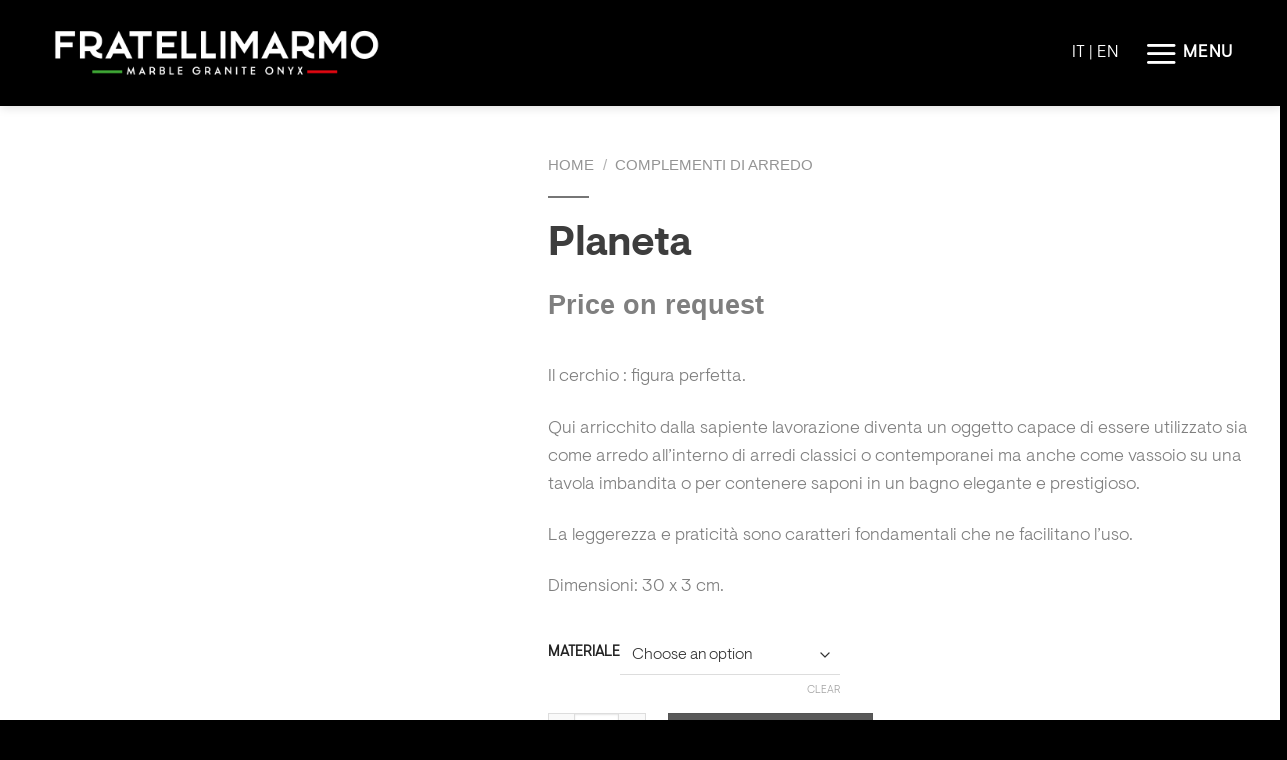

--- FILE ---
content_type: text/html; charset=UTF-8
request_url: https://en.fratellimarmo.com/planeta/
body_size: 31845
content:
<!DOCTYPE html>
<html lang="en-US" class="loading-site no-js">
<head><script>if(navigator.userAgent.match(/MSIE|Internet Explorer/i)||navigator.userAgent.match(/Trident\/7\..*?rv:11/i)){var href=document.location.href;if(!href.match(/[?&]nowprocket/)){if(href.indexOf("?")==-1){if(href.indexOf("#")==-1){document.location.href=href+"?nowprocket=1"}else{document.location.href=href.replace("#","?nowprocket=1#")}}else{if(href.indexOf("#")==-1){document.location.href=href+"&nowprocket=1"}else{document.location.href=href.replace("#","&nowprocket=1#")}}}}</script><script>class RocketLazyLoadScripts{constructor(e){this.triggerEvents=e,this.eventOptions={passive:!0},this.userEventListener=this.triggerListener.bind(this),this.delayedScripts={normal:[],async:[],defer:[]},this.allJQueries=[]}_addUserInteractionListener(e){this.triggerEvents.forEach((t=>window.addEventListener(t,e.userEventListener,e.eventOptions)))}_removeUserInteractionListener(e){this.triggerEvents.forEach((t=>window.removeEventListener(t,e.userEventListener,e.eventOptions)))}triggerListener(){this._removeUserInteractionListener(this),"loading"===document.readyState?document.addEventListener("DOMContentLoaded",this._loadEverythingNow.bind(this)):this._loadEverythingNow()}async _loadEverythingNow(){this._delayEventListeners(),this._delayJQueryReady(this),this._handleDocumentWrite(),this._registerAllDelayedScripts(),this._preloadAllScripts(),await this._loadScriptsFromList(this.delayedScripts.normal),await this._loadScriptsFromList(this.delayedScripts.defer),await this._loadScriptsFromList(this.delayedScripts.async),await this._triggerDOMContentLoaded(),await this._triggerWindowLoad(),window.dispatchEvent(new Event("rocket-allScriptsLoaded"))}_registerAllDelayedScripts(){document.querySelectorAll("script[type=rocketlazyloadscript]").forEach((e=>{e.hasAttribute("src")?e.hasAttribute("async")&&!1!==e.async?this.delayedScripts.async.push(e):e.hasAttribute("defer")&&!1!==e.defer||"module"===e.getAttribute("data-rocket-type")?this.delayedScripts.defer.push(e):this.delayedScripts.normal.push(e):this.delayedScripts.normal.push(e)}))}async _transformScript(e){return await this._requestAnimFrame(),new Promise((t=>{const n=document.createElement("script");let i;[...e.attributes].forEach((e=>{let t=e.nodeName;"type"!==t&&("data-rocket-type"===t&&(t="type",i=e.nodeValue),n.setAttribute(t,e.nodeValue))})),e.hasAttribute("src")&&this._isValidScriptType(i)?(n.addEventListener("load",t),n.addEventListener("error",t)):(n.text=e.text,t()),e.parentNode.replaceChild(n,e)}))}_isValidScriptType(e){return!e||""===e||"string"==typeof e&&["text/javascript","text/x-javascript","text/ecmascript","text/jscript","application/javascript","application/x-javascript","application/ecmascript","application/jscript","module"].includes(e.toLowerCase())}async _loadScriptsFromList(e){const t=e.shift();return t?(await this._transformScript(t),this._loadScriptsFromList(e)):Promise.resolve()}_preloadAllScripts(){var e=document.createDocumentFragment();[...this.delayedScripts.normal,...this.delayedScripts.defer,...this.delayedScripts.async].forEach((t=>{const n=t.getAttribute("src");if(n){const t=document.createElement("link");t.href=n,t.rel="preload",t.as="script",e.appendChild(t)}})),document.head.appendChild(e)}_delayEventListeners(){let e={};function t(t,n){!function(t){function n(n){return e[t].eventsToRewrite.indexOf(n)>=0?"rocket-"+n:n}e[t]||(e[t]={originalFunctions:{add:t.addEventListener,remove:t.removeEventListener},eventsToRewrite:[]},t.addEventListener=function(){arguments[0]=n(arguments[0]),e[t].originalFunctions.add.apply(t,arguments)},t.removeEventListener=function(){arguments[0]=n(arguments[0]),e[t].originalFunctions.remove.apply(t,arguments)})}(t),e[t].eventsToRewrite.push(n)}function n(e,t){let n=e[t];Object.defineProperty(e,t,{get:()=>n||function(){},set(i){e["rocket"+t]=n=i}})}t(document,"DOMContentLoaded"),t(window,"DOMContentLoaded"),t(window,"load"),t(window,"pageshow"),t(document,"readystatechange"),n(document,"onreadystatechange"),n(window,"onload"),n(window,"onpageshow")}_delayJQueryReady(e){let t=window.jQuery;Object.defineProperty(window,"jQuery",{get:()=>t,set(n){if(n&&n.fn&&!e.allJQueries.includes(n)){n.fn.ready=n.fn.init.prototype.ready=function(t){e.domReadyFired?t.bind(document)(n):document.addEventListener("rocket-DOMContentLoaded",(()=>t.bind(document)(n)))};const t=n.fn.on;n.fn.on=n.fn.init.prototype.on=function(){if(this[0]===window){function e(e){return e.split(" ").map((e=>"load"===e||0===e.indexOf("load.")?"rocket-jquery-load":e)).join(" ")}"string"==typeof arguments[0]||arguments[0]instanceof String?arguments[0]=e(arguments[0]):"object"==typeof arguments[0]&&Object.keys(arguments[0]).forEach((t=>{delete Object.assign(arguments[0],{[e(t)]:arguments[0][t]})[t]}))}return t.apply(this,arguments),this},e.allJQueries.push(n)}t=n}})}async _triggerDOMContentLoaded(){this.domReadyFired=!0,await this._requestAnimFrame(),document.dispatchEvent(new Event("rocket-DOMContentLoaded")),await this._requestAnimFrame(),window.dispatchEvent(new Event("rocket-DOMContentLoaded")),await this._requestAnimFrame(),document.dispatchEvent(new Event("rocket-readystatechange")),await this._requestAnimFrame(),document.rocketonreadystatechange&&document.rocketonreadystatechange()}async _triggerWindowLoad(){await this._requestAnimFrame(),window.dispatchEvent(new Event("rocket-load")),await this._requestAnimFrame(),window.rocketonload&&window.rocketonload(),await this._requestAnimFrame(),this.allJQueries.forEach((e=>e(window).trigger("rocket-jquery-load"))),window.dispatchEvent(new Event("rocket-pageshow")),await this._requestAnimFrame(),window.rocketonpageshow&&window.rocketonpageshow()}_handleDocumentWrite(){const e=new Map;document.write=document.writeln=function(t){const n=document.currentScript;n||console.error("WPRocket unable to document.write this: "+t);const i=document.createRange(),r=n.parentElement;let a=e.get(n);void 0===a&&(a=n.nextSibling,e.set(n,a));const o=document.createDocumentFragment();i.setStart(o,0),o.appendChild(i.createContextualFragment(t)),r.insertBefore(o,a)}}async _requestAnimFrame(){return new Promise((e=>requestAnimationFrame(e)))}static run(){const e=new RocketLazyLoadScripts(["keydown","mousemove","touchmove","touchstart","touchend","wheel"]);e._addUserInteractionListener(e)}}RocketLazyLoadScripts.run();
</script>
	<meta charset="UTF-8" />
	<link rel="profile" href="http://gmpg.org/xfn/11" />
	<link rel="pingback" href="https://en.fratellimarmo.com/new/xmlrpc.php" />

	<script type="rocketlazyloadscript">(function(html){html.className = html.className.replace(/\bno-js\b/,'js')})(document.documentElement);</script>
<meta name='robots' content='index, follow, max-image-preview:large, max-snippet:-1, max-video-preview:-1' />
<meta name="viewport" content="width=device-width, initial-scale=1" />
	<!-- This site is optimized with the Yoast SEO plugin v26.8 - https://yoast.com/product/yoast-seo-wordpress/ -->
	<title>Planeta - Fratelli Marmo</title><style id="rocket-critical-css">.screen-reader-text{border:0;clip:rect(1px,1px,1px,1px);-webkit-clip-path:inset(50%);clip-path:inset(50%);height:1px;margin:-1px;overflow:hidden;padding:0;position:absolute;width:1px;word-wrap:normal!important}.screen-reader-text{border:0;clip:rect(1px,1px,1px,1px);-webkit-clip-path:inset(50%);clip-path:inset(50%);height:1px;margin:-1px;overflow:hidden;overflow-wrap:normal!important;word-wrap:normal!important;padding:0;position:absolute!important;width:1px}button.pswp__button{box-shadow:none!important;background-image:url(https://www.fratellimarmo.com/new/wp-content/plugins/woocommerce/assets/css/photoswipe/default-skin/default-skin.png)!important}button.pswp__button,button.pswp__button--arrow--left::before,button.pswp__button--arrow--right::before{background-color:transparent!important}button.pswp__button--arrow--left,button.pswp__button--arrow--right{background-image:none!important}.pswp{display:none;position:absolute;width:100%;height:100%;left:0;top:0;overflow:hidden;-ms-touch-action:none;touch-action:none;z-index:1500;-webkit-text-size-adjust:100%;-webkit-backface-visibility:hidden;outline:0}.pswp *{-webkit-box-sizing:border-box;box-sizing:border-box}.pswp__bg{position:absolute;left:0;top:0;width:100%;height:100%;background:#000;opacity:0;-webkit-transform:translateZ(0);transform:translateZ(0);-webkit-backface-visibility:hidden;will-change:opacity}.pswp__scroll-wrap{position:absolute;left:0;top:0;width:100%;height:100%;overflow:hidden}.pswp__container{-ms-touch-action:none;touch-action:none;position:absolute;left:0;right:0;top:0;bottom:0}.pswp__container{-webkit-touch-callout:none}.pswp__bg{will-change:opacity}.pswp__container{-webkit-backface-visibility:hidden}.pswp__item{position:absolute;left:0;right:0;top:0;bottom:0;overflow:hidden}.pswp__button{width:44px;height:44px;position:relative;background:0 0;overflow:visible;-webkit-appearance:none;display:block;border:0;padding:0;margin:0;float:right;opacity:.75;-webkit-box-shadow:none;box-shadow:none}.pswp__button::-moz-focus-inner{padding:0;border:0}.pswp__button,.pswp__button--arrow--left:before,.pswp__button--arrow--right:before{background:url(https://www.fratellimarmo.com/new/wp-content/plugins/woocommerce/assets/css/photoswipe/default-skin/default-skin.png) 0 0 no-repeat;background-size:264px 88px;width:44px;height:44px}.pswp__button--close{background-position:0 -44px}.pswp__button--share{background-position:-44px -44px}.pswp__button--fs{display:none}.pswp__button--zoom{display:none;background-position:-88px 0}.pswp__button--arrow--left,.pswp__button--arrow--right{background:0 0;top:50%;margin-top:-50px;width:70px;height:100px;position:absolute}.pswp__button--arrow--left{left:0}.pswp__button--arrow--right{right:0}.pswp__button--arrow--left:before,.pswp__button--arrow--right:before{content:'';top:35px;background-color:rgba(0,0,0,.3);height:30px;width:32px;position:absolute}.pswp__button--arrow--left:before{left:6px;background-position:-138px -44px}.pswp__button--arrow--right:before{right:6px;background-position:-94px -44px}.pswp__share-modal{display:block;background:rgba(0,0,0,.5);width:100%;height:100%;top:0;left:0;padding:10px;position:absolute;z-index:1600;opacity:0;-webkit-backface-visibility:hidden;will-change:opacity}.pswp__share-modal--hidden{display:none}.pswp__share-tooltip{z-index:1620;position:absolute;background:#fff;top:56px;border-radius:2px;display:block;width:auto;right:44px;-webkit-box-shadow:0 2px 5px rgba(0,0,0,.25);box-shadow:0 2px 5px rgba(0,0,0,.25);-webkit-transform:translateY(6px);-ms-transform:translateY(6px);transform:translateY(6px);-webkit-backface-visibility:hidden;will-change:transform}.pswp__counter{position:absolute;left:0;top:0;height:44px;font-size:13px;line-height:44px;color:#fff;opacity:.75;padding:0 10px}.pswp__caption{position:absolute;left:0;bottom:0;width:100%;min-height:44px}.pswp__caption__center{text-align:left;max-width:420px;margin:0 auto;font-size:13px;padding:10px;line-height:20px;color:#ccc}.pswp__preloader{width:44px;height:44px;position:absolute;top:0;left:50%;margin-left:-22px;opacity:0;will-change:opacity;direction:ltr}.pswp__preloader__icn{width:20px;height:20px;margin:12px}@media screen and (max-width:1024px){.pswp__preloader{position:relative;left:auto;top:auto;margin:0;float:right}}.pswp__ui{-webkit-font-smoothing:auto;visibility:visible;opacity:1;z-index:1550}.pswp__top-bar{position:absolute;left:0;top:0;height:44px;width:100%}.pswp__caption,.pswp__top-bar{-webkit-backface-visibility:hidden;will-change:opacity}.pswp__caption,.pswp__top-bar{background-color:rgba(0,0,0,.5)}.pswp__ui--hidden .pswp__button--arrow--left,.pswp__ui--hidden .pswp__button--arrow--right,.pswp__ui--hidden .pswp__caption,.pswp__ui--hidden .pswp__top-bar{opacity:.001}:root{--woocommerce:#a46497;--wc-green:#7ad03a;--wc-red:#a00;--wc-orange:#ffba00;--wc-blue:#2ea2cc;--wc-primary:#a46497;--wc-primary-text:white;--wc-secondary:#ebe9eb;--wc-secondary-text:#515151;--wc-highlight:#77a464;--wc-highligh-text:white;--wc-content-bg:#fff;--wc-subtext:#767676}.woocommerce img,.woocommerce-page img{height:auto;max-width:100%}.woocommerce #content div.product div.images,.woocommerce div.product div.images,.woocommerce-page #content div.product div.images,.woocommerce-page div.product div.images{float:left;width:48%}.woocommerce #content div.product div.summary,.woocommerce div.product div.summary,.woocommerce-page #content div.product div.summary,.woocommerce-page div.product div.summary{float:right;width:48%;clear:none}.woocommerce ul.products,.woocommerce-page ul.products{clear:both}.woocommerce ul.products::after,.woocommerce ul.products::before,.woocommerce-page ul.products::after,.woocommerce-page ul.products::before{content:" ";display:table}.woocommerce ul.products::after,.woocommerce-page ul.products::after{clear:both}.woocommerce ul.products li.product,.woocommerce-page ul.products li.product{float:left;margin:0 3.8% 2.992em 0;padding:0;position:relative;width:22.05%;margin-left:0}.woocommerce ul.products li.first,.woocommerce-page ul.products li.first{clear:both}.woocommerce ul.products li.last,.woocommerce-page ul.products li.last{margin-right:0}.woocommerce-breadcrumb{margin-bottom:3rem;font-size:.88889em;font-family:-apple-system,BlinkMacSystemFont,"Segoe UI",Roboto,Oxygen,Ubuntu,Cantarell,"Fira Sans","Droid Sans","Helvetica Neue",sans-serif}.price{font-family:-apple-system,BlinkMacSystemFont,"Segoe UI",Roboto,Oxygen,Ubuntu,Cantarell,"Fira Sans","Droid Sans","Helvetica Neue",sans-serif}ul.products{margin:0;padding:0}ul.products li.product{list-style:none}ul.products li.product .woocommerce-loop-product__link{display:block}.single-product div.product{position:relative}.single-product .entry .entry-title{margin-top:0}.single-product .entry .entry-title:before{margin-top:0}.single-product .summary p.price{margin-bottom:2rem}.woocommerce-product-gallery{position:relative;margin-bottom:3rem}.woocommerce-product-gallery figure{margin:0;padding:0}.woocommerce-product-gallery .woocommerce-product-gallery__wrapper{margin:0;padding:0}.woocommerce-product-gallery img{display:block;height:auto}.woocommerce .content-area .site-main{margin:calc(2 * 1rem) 1rem}@media only screen and (min-width:768px){.woocommerce .content-area{margin:0 calc(10% + 60px)}.woocommerce .content-area .site-main{margin:0;max-width:calc(8 * (100vw / 12) - 28px)}.single-product .entry .entry-summary{max-width:none;margin:0 0 3rem;padding:0}.single-product .entry .entry-summary>*{max-width:none}}@media only screen and (min-width:1168px){.woocommerce .content-area .site-main{max-width:calc(6 * (100vw / 12) - 28px)}}html{line-height:1.15;-webkit-text-size-adjust:100%}body{margin:0}h1{font-size:2em;margin:0.67em 0}a{background-color:transparent}img{border-style:none}button{font-family:inherit;font-size:100%;line-height:1.15;margin:0}button{overflow:visible}button{text-transform:none}button{-webkit-appearance:button}button::-moz-focus-inner{border-style:none;padding:0}button:-moz-focusring{outline:1px dotted ButtonText}::-webkit-file-upload-button{-webkit-appearance:button;font:inherit}html{font-size:22px}body{-webkit-font-smoothing:antialiased;-moz-osx-font-smoothing:grayscale;color:#111;font-family:"NonBreakingSpaceOverride","Hoefler Text",Garamond,"Times New Roman",serif;font-weight:400;font-size:1em;line-height:1.8;margin:0;text-rendering:optimizeLegibility}button{color:#111;font-family:"NonBreakingSpaceOverride","Hoefler Text",Garamond,"Times New Roman",serif;font-weight:400;line-height:1.8;text-rendering:optimizeLegibility}.main-navigation,.site-title,h1,h2{font-family:-apple-system,BlinkMacSystemFont,"Segoe UI","Roboto","Oxygen","Ubuntu","Cantarell","Fira Sans","Droid Sans","Helvetica Neue",sans-serif}.main-navigation,.site-title,h1,h2{font-weight:700;letter-spacing:-0.02em;line-height:1.2;-webkit-font-smoothing:antialiased;-moz-osx-font-smoothing:grayscale}.site-branding,.main-navigation ul.main-menu>li{line-height:1.25}h1{font-size:2.25em}@media only screen and (min-width:768px){h1{font-size:2.8125em}}.entry-title,h2{font-size:1.6875em}@media only screen and (min-width:768px){.entry-title,h2{font-size:2.25em}}.site-title,.site-description,.main-navigation{font-size:1.125em}img:after{font-size:0.71111em}.site-title{font-weight:normal}.site-description{letter-spacing:-0.01em}.entry-title{-webkit-hyphens:auto;-moz-hyphens:auto;-ms-hyphens:auto;hyphens:auto;word-break:break-word;word-wrap:break-word}@media only screen and (min-width:768px){.entry-title{-webkit-hyphens:none;-moz-hyphens:none;-ms-hyphens:none;hyphens:none}}p{-webkit-font-smoothing:antialiased;-moz-osx-font-smoothing:grayscale}a{text-decoration:none}html{box-sizing:border-box}*,*:before,*:after{box-sizing:inherit}body{background-color:#fff}a{color:#0073aa}h1,h2{clear:both;margin:1rem 0}h1:not(.site-title):before,h2:before{background:#767676;content:"\020";display:block;height:2px;margin:1rem 0;width:1em}ul{padding-left:1rem}ul{list-style:disc}ul ul{list-style-type:circle}li{line-height:1.8}li>ul{padding-left:2rem}img{height:auto;max-width:100%;position:relative}figure{margin:0}button{background:#0073aa;border:none;border-radius:5px;box-sizing:border-box;color:#fff;font-family:-apple-system,BlinkMacSystemFont,"Segoe UI","Roboto","Oxygen","Ubuntu","Cantarell","Fira Sans","Droid Sans","Helvetica Neue",sans-serif;font-size:0.88889em;font-weight:700;line-height:1.2;outline:none;padding:0.76rem 1rem;text-decoration:none;vertical-align:bottom}button:visited{color:#fff;text-decoration:none}a{color:#0073aa}a:visited{color:#0073aa}.main-navigation{display:block;margin-top:0.25rem}.main-navigation>div{display:inline}.main-navigation button{display:inline-block;border:none;padding:0;margin:0;font-family:-apple-system,BlinkMacSystemFont,"Segoe UI","Roboto","Oxygen","Ubuntu","Cantarell","Fira Sans","Droid Sans","Helvetica Neue",sans-serif;font-weight:700;line-height:1.2;text-decoration:none;background:transparent;color:inherit;-webkit-appearance:none;-moz-appearance:none}.main-navigation .main-menu{display:inline-block;margin:0;padding:0}.main-navigation .main-menu>li{color:#0073aa;display:inline;position:relative}.main-navigation .main-menu>li>a{font-weight:700;color:#0073aa;margin-right:0.5rem}.main-navigation .main-menu>li.menu-item-has-children{display:inline-block;position:inherit}@media only screen and (min-width:768px){.main-navigation .main-menu>li.menu-item-has-children{position:relative}}.main-navigation .main-menu>li.menu-item-has-children>a{margin-right:0.125rem}.main-navigation .main-menu>li.menu-item-has-children>a:after{content:"";display:none}.main-navigation .main-menu>li.menu-item-has-children .submenu-expand{display:inline-block;margin-right:0.25rem}.main-navigation .main-menu>li.menu-item-has-children .submenu-expand.main-menu-more-toggle{position:relative;height:24px;line-height:1.2;width:24px;padding:0;margin-left:0.5rem}.main-navigation .main-menu>li.menu-item-has-children .submenu-expand.main-menu-more-toggle svg{height:24px;width:24px;top:-0.125rem;vertical-align:text-bottom}.main-navigation .main-menu>li.menu-item-has-children .submenu-expand.is-empty{display:none}.main-navigation .main-menu>li.menu-item-has-children .submenu-expand svg{position:relative;top:0.2rem}.main-navigation .main-menu>li:last-child>a,.main-navigation .main-menu>li:last-child.menu-item-has-children .submenu-expand{margin-right:0}.main-navigation .sub-menu{background-color:#0073aa;color:#fff;list-style:none;padding-left:0;position:absolute;opacity:0;left:-9999px;z-index:99999}@media only screen and (min-width:768px){.main-navigation .sub-menu{width:auto;min-width:-moz-max-content;min-width:-webkit-max-content;min-width:max-content}}.main-navigation .sub-menu>li{display:block;float:none;position:relative}.main-navigation .sub-menu>li>a,.main-navigation .sub-menu>li>.menu-item-link-return{color:#fff;display:block;line-height:1.2;text-shadow:none;padding:calc(.5 * 1rem) calc(24px + 1rem) calc(.5 * 1rem) 1rem;max-width:20rem}.main-navigation .sub-menu>li>.menu-item-link-return{width:100%;font-size:22px;font-weight:normal;text-align:left}.main-navigation .sub-menu>li.mobile-parent-nav-menu-item{display:none;font-size:0.88889em;font-weight:normal}.main-navigation .sub-menu>li.mobile-parent-nav-menu-item svg{position:relative;top:0.2rem;margin-right:calc(.25 * 1rem)}.screen-reader-text{border:0;clip:rect(1px,1px,1px,1px);clip-path:inset(50%);height:1px;margin:-1px;overflow:hidden;padding:0;position:absolute!important;width:1px;word-wrap:normal!important}.site-header:before,.site-header:after,.site-content:before,.site-content:after{content:"";display:table;table-layout:fixed}.site-header:after,.site-content:after{clear:both}#page{width:100%}.site-content{overflow:hidden}.site-header{padding:1em}@media only screen and (min-width:768px){.site-header{margin:0;padding:3rem 0}}.site-branding{color:#767676;-webkit-hyphens:auto;-moz-hyphens:auto;-ms-hyphens:auto;hyphens:auto;position:relative;word-wrap:break-word}@media only screen and (min-width:768px){.site-branding{margin:0 calc(10% + 60px)}}.site-title{margin:auto;display:inline;color:#111}.site-title a{color:#111}.site-title a:link,.site-title a:visited{color:#111}@media only screen and (min-width:768px){.site-title{display:inline}}.site-title:not(:empty)+.site-description:not(:empty):before{content:"\2014";margin:0 .2em}.site-description{display:inline;color:#767676;font-weight:normal;margin:0}.entry{margin-top:calc(6 * 1rem)}.entry:first-of-type{margin-top:0}.entry .entry-title{margin:0}.entry .entry-title:before{background:#767676;content:"\020";display:block;height:2px;margin:1rem 0;width:1em}.entry .entry-summary{max-width:calc(100% - (2 * 1rem));margin:0 1rem}@media only screen and (min-width:768px){.entry .entry-summary{max-width:80%;margin:0 10%;padding:0 60px}}.entry .entry-summary>*{margin:32px 0;max-width:100%}@media only screen and (min-width:768px){.entry .entry-summary>*{max-width:calc(8 * (100vw / 12) - 28px)}}@media only screen and (min-width:1168px){.entry .entry-summary>*{max-width:calc(6 * (100vw / 12) - 28px)}}@media only screen and (min-width:768px){.entry .entry-summary>*{margin:32px 0}}.entry .entry-summary>*>*:first-child{margin-top:0}.entry .entry-summary>*>*:last-child{margin-bottom:0}svg{fill:currentColor}</style>
	<link rel="canonical" href="https://en.fratellimarmo.com/planeta/" />
	<meta property="og:locale" content="en_US" />
	<meta property="og:type" content="article" />
	<meta property="og:title" content="Planeta - Fratelli Marmo" />
	<meta property="og:description" content="Il cerchio : figura perfetta.  Qui arricchito dalla sapiente lavorazione diventa un oggetto capace di essere utilizzato sia come arredo all’interno di arredi classici o contemporanei ma anche come vassoio su una tavola imbandita o per contenere saponi in un bagno elegante e prestigioso.  La leggerezza e praticità sono caratteri fondamentali che ne facilitano l’uso.  Dimensioni: 30 x 3 cm." />
	<meta property="og:url" content="https://en.fratellimarmo.com/planeta/" />
	<meta property="og:site_name" content="Fratelli Marmo" />
	<meta property="article:modified_time" content="2021-12-09T10:48:43+00:00" />
	<meta property="og:image" content="https://en.fratellimarmo.com/new/wp-content/uploads/2021/12/planeta-ciotola-1.jpg" />
	<meta property="og:image:width" content="700" />
	<meta property="og:image:height" content="525" />
	<meta property="og:image:type" content="image/jpeg" />
	<meta name="twitter:card" content="summary_large_image" />
	<script type="application/ld+json" class="yoast-schema-graph">{"@context":"https://schema.org","@graph":[{"@type":"WebPage","@id":"https://en.fratellimarmo.com/planeta/","url":"https://en.fratellimarmo.com/planeta/","name":"Planeta - Fratelli Marmo","isPartOf":{"@id":"https://en.fratellimarmo.com/#website"},"primaryImageOfPage":{"@id":"https://en.fratellimarmo.com/planeta/#primaryimage"},"image":{"@id":"https://en.fratellimarmo.com/planeta/#primaryimage"},"thumbnailUrl":"https://en.fratellimarmo.com/new/wp-content/uploads/2021/12/planeta-ciotola-1.jpg","datePublished":"2021-12-07T13:13:19+00:00","dateModified":"2021-12-09T10:48:43+00:00","breadcrumb":{"@id":"https://en.fratellimarmo.com/planeta/#breadcrumb"},"inLanguage":"en-US","potentialAction":[{"@type":"ReadAction","target":["https://en.fratellimarmo.com/planeta/"]}]},{"@type":"ImageObject","inLanguage":"en-US","@id":"https://en.fratellimarmo.com/planeta/#primaryimage","url":"https://en.fratellimarmo.com/new/wp-content/uploads/2021/12/planeta-ciotola-1.jpg","contentUrl":"https://en.fratellimarmo.com/new/wp-content/uploads/2021/12/planeta-ciotola-1.jpg","width":700,"height":525},{"@type":"BreadcrumbList","@id":"https://en.fratellimarmo.com/planeta/#breadcrumb","itemListElement":[{"@type":"ListItem","position":1,"name":"Home","item":"https://en.fratellimarmo.com/"},{"@type":"ListItem","position":2,"name":"Products","item":"https://en.fratellimarmo.com/shop/"},{"@type":"ListItem","position":3,"name":"Planeta"}]},{"@type":"WebSite","@id":"https://en.fratellimarmo.com/#website","url":"https://en.fratellimarmo.com/","name":"Fratelli Marmo","description":"Marmi graniti e onici","publisher":{"@id":"https://en.fratellimarmo.com/#organization"},"potentialAction":[{"@type":"SearchAction","target":{"@type":"EntryPoint","urlTemplate":"https://en.fratellimarmo.com/?s={search_term_string}"},"query-input":{"@type":"PropertyValueSpecification","valueRequired":true,"valueName":"search_term_string"}}],"inLanguage":"en-US"},{"@type":"Organization","@id":"https://en.fratellimarmo.com/#organization","name":"Fratelli Marmo","url":"https://en.fratellimarmo.com/","logo":{"@type":"ImageObject","inLanguage":"en-US","@id":"https://en.fratellimarmo.com/#/schema/logo/image/","url":"https://www.fratellimarmo.com/new/wp-content/uploads/2021/09/logo-fratelli-marmo.png","contentUrl":"https://www.fratellimarmo.com/new/wp-content/uploads/2021/09/logo-fratelli-marmo.png","width":731,"height":86,"caption":"Fratelli Marmo"},"image":{"@id":"https://en.fratellimarmo.com/#/schema/logo/image/"}}]}</script>
	<!-- / Yoast SEO plugin. -->


<link rel='dns-prefetch' href='//consent.cookiefirst.com' />
<link rel='dns-prefetch' href='//www.google.com' />
<link rel='dns-prefetch' href='//cdn.jsdelivr.net' />

<link rel='prefetch' href='https://en.fratellimarmo.com/new/wp-content/themes/flatsome/assets/js/flatsome.js?ver=f2c57559524d9813afd4' />
<link rel='prefetch' href='https://en.fratellimarmo.com/new/wp-content/themes/flatsome/assets/js/chunk.slider.js?ver=3.17.2' />
<link rel='prefetch' href='https://en.fratellimarmo.com/new/wp-content/themes/flatsome/assets/js/chunk.popups.js?ver=3.17.2' />
<link rel='prefetch' href='https://en.fratellimarmo.com/new/wp-content/themes/flatsome/assets/js/chunk.tooltips.js?ver=3.17.2' />
<link rel='prefetch' href='https://en.fratellimarmo.com/new/wp-content/themes/flatsome/assets/js/woocommerce.js?ver=1a392523165907adee6a' />
<link rel="alternate" type="application/rss+xml" title="Fratelli Marmo &raquo; Feed" href="https://en.fratellimarmo.com/feed/" />
<link rel="alternate" type="application/rss+xml" title="Fratelli Marmo &raquo; Comments Feed" href="https://en.fratellimarmo.com/comments/feed/" />
<link rel="alternate" title="oEmbed (JSON)" type="application/json+oembed" href="https://en.fratellimarmo.com/wp-json/oembed/1.0/embed?url=https%3A%2F%2Fen.fratellimarmo.com%2Fplaneta%2F" />
<link rel="alternate" title="oEmbed (XML)" type="text/xml+oembed" href="https://en.fratellimarmo.com/wp-json/oembed/1.0/embed?url=https%3A%2F%2Fen.fratellimarmo.com%2Fplaneta%2F&#038;format=xml" />
<style id='wp-img-auto-sizes-contain-inline-css' type='text/css'>
img:is([sizes=auto i],[sizes^="auto," i]){contain-intrinsic-size:3000px 1500px}
/*# sourceURL=wp-img-auto-sizes-contain-inline-css */
</style>
<style id='wp-emoji-styles-inline-css' type='text/css'>

	img.wp-smiley, img.emoji {
		display: inline !important;
		border: none !important;
		box-shadow: none !important;
		height: 1em !important;
		width: 1em !important;
		margin: 0 0.07em !important;
		vertical-align: -0.1em !important;
		background: none !important;
		padding: 0 !important;
	}
/*# sourceURL=wp-emoji-styles-inline-css */
</style>
<style id='wp-block-library-inline-css' type='text/css'>
:root{--wp-block-synced-color:#7a00df;--wp-block-synced-color--rgb:122,0,223;--wp-bound-block-color:var(--wp-block-synced-color);--wp-editor-canvas-background:#ddd;--wp-admin-theme-color:#007cba;--wp-admin-theme-color--rgb:0,124,186;--wp-admin-theme-color-darker-10:#006ba1;--wp-admin-theme-color-darker-10--rgb:0,107,160.5;--wp-admin-theme-color-darker-20:#005a87;--wp-admin-theme-color-darker-20--rgb:0,90,135;--wp-admin-border-width-focus:2px}@media (min-resolution:192dpi){:root{--wp-admin-border-width-focus:1.5px}}.wp-element-button{cursor:pointer}:root .has-very-light-gray-background-color{background-color:#eee}:root .has-very-dark-gray-background-color{background-color:#313131}:root .has-very-light-gray-color{color:#eee}:root .has-very-dark-gray-color{color:#313131}:root .has-vivid-green-cyan-to-vivid-cyan-blue-gradient-background{background:linear-gradient(135deg,#00d084,#0693e3)}:root .has-purple-crush-gradient-background{background:linear-gradient(135deg,#34e2e4,#4721fb 50%,#ab1dfe)}:root .has-hazy-dawn-gradient-background{background:linear-gradient(135deg,#faaca8,#dad0ec)}:root .has-subdued-olive-gradient-background{background:linear-gradient(135deg,#fafae1,#67a671)}:root .has-atomic-cream-gradient-background{background:linear-gradient(135deg,#fdd79a,#004a59)}:root .has-nightshade-gradient-background{background:linear-gradient(135deg,#330968,#31cdcf)}:root .has-midnight-gradient-background{background:linear-gradient(135deg,#020381,#2874fc)}:root{--wp--preset--font-size--normal:16px;--wp--preset--font-size--huge:42px}.has-regular-font-size{font-size:1em}.has-larger-font-size{font-size:2.625em}.has-normal-font-size{font-size:var(--wp--preset--font-size--normal)}.has-huge-font-size{font-size:var(--wp--preset--font-size--huge)}.has-text-align-center{text-align:center}.has-text-align-left{text-align:left}.has-text-align-right{text-align:right}.has-fit-text{white-space:nowrap!important}#end-resizable-editor-section{display:none}.aligncenter{clear:both}.items-justified-left{justify-content:flex-start}.items-justified-center{justify-content:center}.items-justified-right{justify-content:flex-end}.items-justified-space-between{justify-content:space-between}.screen-reader-text{border:0;clip-path:inset(50%);height:1px;margin:-1px;overflow:hidden;padding:0;position:absolute;width:1px;word-wrap:normal!important}.screen-reader-text:focus{background-color:#ddd;clip-path:none;color:#444;display:block;font-size:1em;height:auto;left:5px;line-height:normal;padding:15px 23px 14px;text-decoration:none;top:5px;width:auto;z-index:100000}html :where(.has-border-color){border-style:solid}html :where([style*=border-top-color]){border-top-style:solid}html :where([style*=border-right-color]){border-right-style:solid}html :where([style*=border-bottom-color]){border-bottom-style:solid}html :where([style*=border-left-color]){border-left-style:solid}html :where([style*=border-width]){border-style:solid}html :where([style*=border-top-width]){border-top-style:solid}html :where([style*=border-right-width]){border-right-style:solid}html :where([style*=border-bottom-width]){border-bottom-style:solid}html :where([style*=border-left-width]){border-left-style:solid}html :where(img[class*=wp-image-]){height:auto;max-width:100%}:where(figure){margin:0 0 1em}html :where(.is-position-sticky){--wp-admin--admin-bar--position-offset:var(--wp-admin--admin-bar--height,0px)}@media screen and (max-width:600px){html :where(.is-position-sticky){--wp-admin--admin-bar--position-offset:0px}}

/*# sourceURL=wp-block-library-inline-css */
</style><link data-minify="1" rel='preload'  href='https://en.fratellimarmo.com/new/wp-content/cache/min/1/new/wp-content/plugins/woocommerce/assets/client/blocks/wc-blocks.css?ver=1727259583' data-rocket-async="style" as="style" onload="this.onload=null;this.rel='stylesheet'" type='text/css' media='all' />
<style id='global-styles-inline-css' type='text/css'>
:root{--wp--preset--aspect-ratio--square: 1;--wp--preset--aspect-ratio--4-3: 4/3;--wp--preset--aspect-ratio--3-4: 3/4;--wp--preset--aspect-ratio--3-2: 3/2;--wp--preset--aspect-ratio--2-3: 2/3;--wp--preset--aspect-ratio--16-9: 16/9;--wp--preset--aspect-ratio--9-16: 9/16;--wp--preset--color--black: #000000;--wp--preset--color--cyan-bluish-gray: #abb8c3;--wp--preset--color--white: #ffffff;--wp--preset--color--pale-pink: #f78da7;--wp--preset--color--vivid-red: #cf2e2e;--wp--preset--color--luminous-vivid-orange: #ff6900;--wp--preset--color--luminous-vivid-amber: #fcb900;--wp--preset--color--light-green-cyan: #7bdcb5;--wp--preset--color--vivid-green-cyan: #00d084;--wp--preset--color--pale-cyan-blue: #8ed1fc;--wp--preset--color--vivid-cyan-blue: #0693e3;--wp--preset--color--vivid-purple: #9b51e0;--wp--preset--gradient--vivid-cyan-blue-to-vivid-purple: linear-gradient(135deg,rgb(6,147,227) 0%,rgb(155,81,224) 100%);--wp--preset--gradient--light-green-cyan-to-vivid-green-cyan: linear-gradient(135deg,rgb(122,220,180) 0%,rgb(0,208,130) 100%);--wp--preset--gradient--luminous-vivid-amber-to-luminous-vivid-orange: linear-gradient(135deg,rgb(252,185,0) 0%,rgb(255,105,0) 100%);--wp--preset--gradient--luminous-vivid-orange-to-vivid-red: linear-gradient(135deg,rgb(255,105,0) 0%,rgb(207,46,46) 100%);--wp--preset--gradient--very-light-gray-to-cyan-bluish-gray: linear-gradient(135deg,rgb(238,238,238) 0%,rgb(169,184,195) 100%);--wp--preset--gradient--cool-to-warm-spectrum: linear-gradient(135deg,rgb(74,234,220) 0%,rgb(151,120,209) 20%,rgb(207,42,186) 40%,rgb(238,44,130) 60%,rgb(251,105,98) 80%,rgb(254,248,76) 100%);--wp--preset--gradient--blush-light-purple: linear-gradient(135deg,rgb(255,206,236) 0%,rgb(152,150,240) 100%);--wp--preset--gradient--blush-bordeaux: linear-gradient(135deg,rgb(254,205,165) 0%,rgb(254,45,45) 50%,rgb(107,0,62) 100%);--wp--preset--gradient--luminous-dusk: linear-gradient(135deg,rgb(255,203,112) 0%,rgb(199,81,192) 50%,rgb(65,88,208) 100%);--wp--preset--gradient--pale-ocean: linear-gradient(135deg,rgb(255,245,203) 0%,rgb(182,227,212) 50%,rgb(51,167,181) 100%);--wp--preset--gradient--electric-grass: linear-gradient(135deg,rgb(202,248,128) 0%,rgb(113,206,126) 100%);--wp--preset--gradient--midnight: linear-gradient(135deg,rgb(2,3,129) 0%,rgb(40,116,252) 100%);--wp--preset--font-size--small: 13px;--wp--preset--font-size--medium: 20px;--wp--preset--font-size--large: 36px;--wp--preset--font-size--x-large: 42px;--wp--preset--spacing--20: 0.44rem;--wp--preset--spacing--30: 0.67rem;--wp--preset--spacing--40: 1rem;--wp--preset--spacing--50: 1.5rem;--wp--preset--spacing--60: 2.25rem;--wp--preset--spacing--70: 3.38rem;--wp--preset--spacing--80: 5.06rem;--wp--preset--shadow--natural: 6px 6px 9px rgba(0, 0, 0, 0.2);--wp--preset--shadow--deep: 12px 12px 50px rgba(0, 0, 0, 0.4);--wp--preset--shadow--sharp: 6px 6px 0px rgba(0, 0, 0, 0.2);--wp--preset--shadow--outlined: 6px 6px 0px -3px rgb(255, 255, 255), 6px 6px rgb(0, 0, 0);--wp--preset--shadow--crisp: 6px 6px 0px rgb(0, 0, 0);}:where(.is-layout-flex){gap: 0.5em;}:where(.is-layout-grid){gap: 0.5em;}body .is-layout-flex{display: flex;}.is-layout-flex{flex-wrap: wrap;align-items: center;}.is-layout-flex > :is(*, div){margin: 0;}body .is-layout-grid{display: grid;}.is-layout-grid > :is(*, div){margin: 0;}:where(.wp-block-columns.is-layout-flex){gap: 2em;}:where(.wp-block-columns.is-layout-grid){gap: 2em;}:where(.wp-block-post-template.is-layout-flex){gap: 1.25em;}:where(.wp-block-post-template.is-layout-grid){gap: 1.25em;}.has-black-color{color: var(--wp--preset--color--black) !important;}.has-cyan-bluish-gray-color{color: var(--wp--preset--color--cyan-bluish-gray) !important;}.has-white-color{color: var(--wp--preset--color--white) !important;}.has-pale-pink-color{color: var(--wp--preset--color--pale-pink) !important;}.has-vivid-red-color{color: var(--wp--preset--color--vivid-red) !important;}.has-luminous-vivid-orange-color{color: var(--wp--preset--color--luminous-vivid-orange) !important;}.has-luminous-vivid-amber-color{color: var(--wp--preset--color--luminous-vivid-amber) !important;}.has-light-green-cyan-color{color: var(--wp--preset--color--light-green-cyan) !important;}.has-vivid-green-cyan-color{color: var(--wp--preset--color--vivid-green-cyan) !important;}.has-pale-cyan-blue-color{color: var(--wp--preset--color--pale-cyan-blue) !important;}.has-vivid-cyan-blue-color{color: var(--wp--preset--color--vivid-cyan-blue) !important;}.has-vivid-purple-color{color: var(--wp--preset--color--vivid-purple) !important;}.has-black-background-color{background-color: var(--wp--preset--color--black) !important;}.has-cyan-bluish-gray-background-color{background-color: var(--wp--preset--color--cyan-bluish-gray) !important;}.has-white-background-color{background-color: var(--wp--preset--color--white) !important;}.has-pale-pink-background-color{background-color: var(--wp--preset--color--pale-pink) !important;}.has-vivid-red-background-color{background-color: var(--wp--preset--color--vivid-red) !important;}.has-luminous-vivid-orange-background-color{background-color: var(--wp--preset--color--luminous-vivid-orange) !important;}.has-luminous-vivid-amber-background-color{background-color: var(--wp--preset--color--luminous-vivid-amber) !important;}.has-light-green-cyan-background-color{background-color: var(--wp--preset--color--light-green-cyan) !important;}.has-vivid-green-cyan-background-color{background-color: var(--wp--preset--color--vivid-green-cyan) !important;}.has-pale-cyan-blue-background-color{background-color: var(--wp--preset--color--pale-cyan-blue) !important;}.has-vivid-cyan-blue-background-color{background-color: var(--wp--preset--color--vivid-cyan-blue) !important;}.has-vivid-purple-background-color{background-color: var(--wp--preset--color--vivid-purple) !important;}.has-black-border-color{border-color: var(--wp--preset--color--black) !important;}.has-cyan-bluish-gray-border-color{border-color: var(--wp--preset--color--cyan-bluish-gray) !important;}.has-white-border-color{border-color: var(--wp--preset--color--white) !important;}.has-pale-pink-border-color{border-color: var(--wp--preset--color--pale-pink) !important;}.has-vivid-red-border-color{border-color: var(--wp--preset--color--vivid-red) !important;}.has-luminous-vivid-orange-border-color{border-color: var(--wp--preset--color--luminous-vivid-orange) !important;}.has-luminous-vivid-amber-border-color{border-color: var(--wp--preset--color--luminous-vivid-amber) !important;}.has-light-green-cyan-border-color{border-color: var(--wp--preset--color--light-green-cyan) !important;}.has-vivid-green-cyan-border-color{border-color: var(--wp--preset--color--vivid-green-cyan) !important;}.has-pale-cyan-blue-border-color{border-color: var(--wp--preset--color--pale-cyan-blue) !important;}.has-vivid-cyan-blue-border-color{border-color: var(--wp--preset--color--vivid-cyan-blue) !important;}.has-vivid-purple-border-color{border-color: var(--wp--preset--color--vivid-purple) !important;}.has-vivid-cyan-blue-to-vivid-purple-gradient-background{background: var(--wp--preset--gradient--vivid-cyan-blue-to-vivid-purple) !important;}.has-light-green-cyan-to-vivid-green-cyan-gradient-background{background: var(--wp--preset--gradient--light-green-cyan-to-vivid-green-cyan) !important;}.has-luminous-vivid-amber-to-luminous-vivid-orange-gradient-background{background: var(--wp--preset--gradient--luminous-vivid-amber-to-luminous-vivid-orange) !important;}.has-luminous-vivid-orange-to-vivid-red-gradient-background{background: var(--wp--preset--gradient--luminous-vivid-orange-to-vivid-red) !important;}.has-very-light-gray-to-cyan-bluish-gray-gradient-background{background: var(--wp--preset--gradient--very-light-gray-to-cyan-bluish-gray) !important;}.has-cool-to-warm-spectrum-gradient-background{background: var(--wp--preset--gradient--cool-to-warm-spectrum) !important;}.has-blush-light-purple-gradient-background{background: var(--wp--preset--gradient--blush-light-purple) !important;}.has-blush-bordeaux-gradient-background{background: var(--wp--preset--gradient--blush-bordeaux) !important;}.has-luminous-dusk-gradient-background{background: var(--wp--preset--gradient--luminous-dusk) !important;}.has-pale-ocean-gradient-background{background: var(--wp--preset--gradient--pale-ocean) !important;}.has-electric-grass-gradient-background{background: var(--wp--preset--gradient--electric-grass) !important;}.has-midnight-gradient-background{background: var(--wp--preset--gradient--midnight) !important;}.has-small-font-size{font-size: var(--wp--preset--font-size--small) !important;}.has-medium-font-size{font-size: var(--wp--preset--font-size--medium) !important;}.has-large-font-size{font-size: var(--wp--preset--font-size--large) !important;}.has-x-large-font-size{font-size: var(--wp--preset--font-size--x-large) !important;}
/*# sourceURL=global-styles-inline-css */
</style>

<style id='classic-theme-styles-inline-css' type='text/css'>
/*! This file is auto-generated */
.wp-block-button__link{color:#fff;background-color:#32373c;border-radius:9999px;box-shadow:none;text-decoration:none;padding:calc(.667em + 2px) calc(1.333em + 2px);font-size:1.125em}.wp-block-file__button{background:#32373c;color:#fff;text-decoration:none}
/*# sourceURL=/wp-includes/css/classic-themes.min.css */
</style>
<link data-minify="1" rel='preload'  href='https://en.fratellimarmo.com/new/wp-content/cache/min/1/new/wp-content/plugins/contact-form-7/includes/css/styles.css?ver=1687431038' data-rocket-async="style" as="style" onload="this.onload=null;this.rel='stylesheet'" type='text/css' media='all' />
<link rel='preload'  href='https://en.fratellimarmo.com/new/wp-content/plugins/cookiefirst-plugin/public/css/cookiefirst-plugin-public.css?ver=1.0.0' data-rocket-async="style" as="style" onload="this.onload=null;this.rel='stylesheet'" type='text/css' media='all' />
<link data-minify="1" rel='preload'  href='https://en.fratellimarmo.com/new/wp-content/cache/min/1/new/wp-content/plugins/woocommerce-request-a-quote/assets/css/afrfq_front.css?ver=1687431038' data-rocket-async="style" as="style" onload="this.onload=null;this.rel='stylesheet'" type='text/css' media='all' />
<link rel='preload'  href='https://en.fratellimarmo.com/new/wp-content/plugins/woocommerce-request-a-quote/front/../assets/css/jquery.modal.min.css?ver=1.0' data-rocket-async="style" as="style" onload="this.onload=null;this.rel='stylesheet'" type='text/css' media='all' />
<link data-minify="1" rel='preload'  href='https://en.fratellimarmo.com/new/wp-content/cache/min/1/new/wp-includes/css/dashicons.min.css?ver=1687431038' data-rocket-async="style" as="style" onload="this.onload=null;this.rel='stylesheet'" type='text/css' media='all' />
<style id='woocommerce-inline-inline-css' type='text/css'>
.woocommerce form .form-row .required { visibility: visible; }
/*# sourceURL=woocommerce-inline-inline-css */
</style>
<link data-minify="1" rel='preload'  href='https://en.fratellimarmo.com/new/wp-content/cache/min/1/new/wp-content/plugins/woocommerce/assets/css/brands.css?ver=1749142072' data-rocket-async="style" as="style" onload="this.onload=null;this.rel='stylesheet'" type='text/css' media='all' />
<link data-minify="1" rel='preload'  href='https://en.fratellimarmo.com/new/wp-content/cache/min/1/new/wp-content/plugins/woo-product-gallery-slider/assets/css/slick.css?ver=1687431038' data-rocket-async="style" as="style" onload="this.onload=null;this.rel='stylesheet'" type='text/css' media='all' />
<link data-minify="1" rel='preload'  href='https://en.fratellimarmo.com/new/wp-content/cache/min/1/new/wp-content/plugins/woo-product-gallery-slider/assets/css/slick-theme.css?ver=1687431038' data-rocket-async="style" as="style" onload="this.onload=null;this.rel='stylesheet'" type='text/css' media='all' />
<link rel='preload'  href='https://en.fratellimarmo.com/new/wp-content/plugins/woo-product-gallery-slider/assets/css/jquery.fancybox.min.css?ver=2.3.21' data-rocket-async="style" as="style" onload="this.onload=null;this.rel='stylesheet'" type='text/css' media='all' />
<style id='fancybox-inline-css' type='text/css'>

					.wpgs-nav .slick-track {
						transform: inherit !important;
					}
				.wpgs-for .slick-slide{cursor:pointer;}
/*# sourceURL=fancybox-inline-css */
</style>
<link data-minify="1" rel='preload'  href='https://en.fratellimarmo.com/new/wp-content/cache/min/1/new/wp-content/plugins/woo-product-gallery-slider/assets/css/font/flaticon.css?ver=1687431038' data-rocket-async="style" as="style" onload="this.onload=null;this.rel='stylesheet'" type='text/css' media='all' />
<link data-minify="1" rel='preload'  href='https://en.fratellimarmo.com/new/wp-content/cache/min/1/new/wp-content/themes/flatsome/assets/css/flatsome.css?ver=1687431038' data-rocket-async="style" as="style" onload="this.onload=null;this.rel='stylesheet'" type='text/css' media='all' />
<style id='flatsome-main-inline-css' type='text/css'>
@font-face {
				font-family: "fl-icons";
				font-display: block;
				src: url(https://en.fratellimarmo.com/new/wp-content/themes/flatsome/assets/css/icons/fl-icons.eot?v=3.17.2);
				src:
					url(https://en.fratellimarmo.com/new/wp-content/themes/flatsome/assets/css/icons/fl-icons.eot#iefix?v=3.17.2) format("embedded-opentype"),
					url(https://en.fratellimarmo.com/new/wp-content/themes/flatsome/assets/css/icons/fl-icons.woff2?v=3.17.2) format("woff2"),
					url(https://en.fratellimarmo.com/new/wp-content/themes/flatsome/assets/css/icons/fl-icons.ttf?v=3.17.2) format("truetype"),
					url(https://en.fratellimarmo.com/new/wp-content/themes/flatsome/assets/css/icons/fl-icons.woff?v=3.17.2) format("woff"),
					url(https://en.fratellimarmo.com/new/wp-content/themes/flatsome/assets/css/icons/fl-icons.svg?v=3.17.2#fl-icons) format("svg");
			}
/*# sourceURL=flatsome-main-inline-css */
</style>
<link data-minify="1" rel='preload'  href='https://en.fratellimarmo.com/new/wp-content/cache/min/1/new/wp-content/themes/flatsome/assets/css/flatsome-shop.css?ver=1687431038' data-rocket-async="style" as="style" onload="this.onload=null;this.rel='stylesheet'" type='text/css' media='all' />
<link data-minify="1" rel='preload'  href='https://en.fratellimarmo.com/new/wp-content/cache/min/1/new/wp-content/themes/flatsome-child/style.css?ver=1687431038' data-rocket-async="style" as="style" onload="this.onload=null;this.rel='stylesheet'" type='text/css' media='all' />
<script type="rocketlazyloadscript" data-rocket-type="text/javascript" src="https://en.fratellimarmo.com/new/wp-includes/js/jquery/jquery.min.js?ver=3.7.1" id="jquery-core-js" defer></script>
<script type="rocketlazyloadscript" data-rocket-type="text/javascript" src="https://en.fratellimarmo.com/new/wp-includes/js/jquery/jquery-migrate.min.js?ver=3.4.1" id="jquery-migrate-js" defer></script>
<script type="rocketlazyloadscript" data-minify="1" data-rocket-type="text/javascript" src="https://en.fratellimarmo.com/new/wp-content/cache/min/1/new/wp-content/plugins/cookiefirst-plugin/public/js/cookiefirst-plugin-public.js?ver=1687431038" id="cookiefirst-plugin-js" defer></script>
<script type="rocketlazyloadscript" data-rocket-type="text/javascript" src="https://consent.cookiefirst.com/sites/en.fratellimarmo.com-e6868412-7182-488e-b50a-cfeba1deb607/consent.js?ver=6.9" id="cookiefirst-script-js" defer></script>
<script type="rocketlazyloadscript" data-rocket-type="text/javascript" src="https://en.fratellimarmo.com/new/wp-content/plugins/woocommerce-request-a-quote/front/../assets/js/jquery.modal.min.js?ver=1.0" id="jquery-model-js" defer></script>
<script type="text/javascript" id="afrfq-frontj-js-extra">
/* <![CDATA[ */
var afrfq_phpvars = {"admin_url":"https://en.fratellimarmo.com/new/wp-admin/admin-ajax.php","nonce":"9681b47cf1","redirect":"quote","pageurl":"https://en.fratellimarmo.com/request-a-quote/"};
//# sourceURL=afrfq-frontj-js-extra
/* ]]> */
</script>
<script type="rocketlazyloadscript" data-minify="1" data-rocket-type="text/javascript" src="https://en.fratellimarmo.com/new/wp-content/cache/min/1/new/wp-content/plugins/woocommerce-request-a-quote/assets/js/afrfq_front.js?ver=1687431038" id="afrfq-frontj-js" defer></script>
<script type="rocketlazyloadscript" data-rocket-type="text/javascript" src="//www.google.com/recaptcha/api.js?ver=1.0" id="Google reCaptcha JS-js"></script>
<script type="rocketlazyloadscript" data-rocket-type="text/javascript" src="https://en.fratellimarmo.com/new/wp-content/plugins/woocommerce/assets/js/jquery-blockui/jquery.blockUI.min.js?ver=2.7.0-wc.9.8.6" id="jquery-blockui-js" data-wp-strategy="defer" defer></script>
<script type="text/javascript" id="wc-add-to-cart-js-extra">
/* <![CDATA[ */
var wc_add_to_cart_params = {"ajax_url":"/new/wp-admin/admin-ajax.php","wc_ajax_url":"/?wc-ajax=%%endpoint%%","i18n_view_cart":"View cart","cart_url":"https://en.fratellimarmo.com/cart/","is_cart":"","cart_redirect_after_add":"no"};
//# sourceURL=wc-add-to-cart-js-extra
/* ]]> */
</script>
<script type="rocketlazyloadscript" data-rocket-type="text/javascript" src="https://en.fratellimarmo.com/new/wp-content/plugins/woocommerce/assets/js/frontend/add-to-cart.min.js?ver=9.8.6" id="wc-add-to-cart-js" defer="defer" data-wp-strategy="defer"></script>
<script type="text/javascript" id="wc-single-product-js-extra">
/* <![CDATA[ */
var wc_single_product_params = {"i18n_required_rating_text":"Please select a rating","i18n_rating_options":["1 of 5 stars","2 of 5 stars","3 of 5 stars","4 of 5 stars","5 of 5 stars"],"i18n_product_gallery_trigger_text":"View full-screen image gallery","review_rating_required":"yes","flexslider":{"rtl":false,"animation":"slide","smoothHeight":true,"directionNav":false,"controlNav":"thumbnails","slideshow":false,"animationSpeed":500,"animationLoop":false,"allowOneSlide":false},"zoom_enabled":"","zoom_options":[],"photoswipe_enabled":"","photoswipe_options":{"shareEl":false,"closeOnScroll":false,"history":false,"hideAnimationDuration":0,"showAnimationDuration":0},"flexslider_enabled":""};
//# sourceURL=wc-single-product-js-extra
/* ]]> */
</script>
<script type="rocketlazyloadscript" data-rocket-type="text/javascript" src="https://en.fratellimarmo.com/new/wp-content/plugins/woocommerce/assets/js/frontend/single-product.min.js?ver=9.8.6" id="wc-single-product-js" defer="defer" data-wp-strategy="defer"></script>
<script type="rocketlazyloadscript" data-rocket-type="text/javascript" src="https://en.fratellimarmo.com/new/wp-content/plugins/woocommerce/assets/js/js-cookie/js.cookie.min.js?ver=2.1.4-wc.9.8.6" id="js-cookie-js" data-wp-strategy="defer" defer></script>
<link rel="https://api.w.org/" href="https://en.fratellimarmo.com/wp-json/" /><link rel="alternate" title="JSON" type="application/json" href="https://en.fratellimarmo.com/wp-json/wp/v2/product/211814" /><link rel="EditURI" type="application/rsd+xml" title="RSD" href="https://en.fratellimarmo.com/new/xmlrpc.php?rsd" />
<meta name="generator" content="WordPress 6.9" />
<meta name="generator" content="WooCommerce 9.8.6" />
<link rel='shortlink' href='https://en.fratellimarmo.com/?p=211814' />
<div id="fb-root"></div>
<script type="rocketlazyloadscript">(function(d, s, id) {
  var js, fjs = d.getElementsByTagName(s)[0];
  if (d.getElementById(id)) return;
  js = d.createElement(s); js.id = id;
  js.src = 'https://connect.facebook.net/it_IT/sdk.js#xfbml=1&version=v2.12';
  fjs.parentNode.insertBefore(js, fjs);
}(document, 'script', 'facebook-jssdk'));</script>
<!-- Global site tag (gtag.js) - Google Analytics -->
<script type="rocketlazyloadscript" async src="https://www.googletagmanager.com/gtag/js?id=UA-119971866-1"></script>
<script type="rocketlazyloadscript">
  window.dataLayer = window.dataLayer || [];
  function gtag(){dataLayer.push(arguments);}
  gtag('js', new Date());

  gtag('config', 'UA-119971866-1');
</script>
	<noscript><style>.woocommerce-product-gallery{ opacity: 1 !important; }</style></noscript>
	<style type="text/css">.wpgs-for .slick-arrow::before,.wpgs-nav .slick-prev::before, .wpgs-nav .slick-next::before{color:#000;}.fancybox-bg{background-color:rgba(10,0,0,0.75);}.fancybox-caption,.fancybox-infobar{color:#fff;}.wpgs-nav .slick-slide{border-color:transparent}.wpgs-nav .slick-current{border-color:transparent}.wpgs-video-wrapper{min-height:500px;}</style><link rel="icon" href="https://en.fratellimarmo.com/new/wp-content/uploads/2021/09/cropped-cropped-Cattura-32x32.png" sizes="32x32" />
<link rel="icon" href="https://en.fratellimarmo.com/new/wp-content/uploads/2021/09/cropped-cropped-Cattura-192x192.png" sizes="192x192" />
<link rel="apple-touch-icon" href="https://en.fratellimarmo.com/new/wp-content/uploads/2021/09/cropped-cropped-Cattura-180x180.png" />
<meta name="msapplication-TileImage" content="https://en.fratellimarmo.com/new/wp-content/uploads/2021/09/cropped-cropped-Cattura-270x270.png" />
<style id="custom-css" type="text/css">:root {--primary-color: #2d2d2d;}.container-width, .full-width .ubermenu-nav, .container, .row{max-width: 3970px}.row.row-collapse{max-width: 3940px}.row.row-small{max-width: 3962.5px}.row.row-large{max-width: 4000px}.header-main{height: 106px}#logo img{max-height: 106px}#logo{width:340px;}.stuck #logo img{padding:9px 0;}.header-bottom{min-height: 10px}.header-top{min-height: 20px}.transparent .header-main{height: 108px}.transparent #logo img{max-height: 108px}.has-transparent + .page-title:first-of-type,.has-transparent + #main > .page-title,.has-transparent + #main > div > .page-title,.has-transparent + #main .page-header-wrapper:first-of-type .page-title{padding-top: 138px;}.header.show-on-scroll,.stuck .header-main{height:58px!important}.stuck #logo img{max-height: 58px!important}.search-form{ width: 60%;}.header-bg-color {background-color: #000000}.header-bottom {background-color: #f1f1f1}.top-bar-nav > li > a{line-height: 16px }.header-main .nav > li > a{line-height: 64px }@media (max-width: 549px) {.header-main{height: 70px}#logo img{max-height: 70px}}.main-menu-overlay{background-color: rgba(0,0,0,0.66)}.nav-dropdown-has-arrow.nav-dropdown-has-border li.has-dropdown:before{border-bottom-color: #ffffff;}.nav .nav-dropdown{border-color: #ffffff }.nav-dropdown{font-size:100%}.nav-dropdown-has-arrow li.has-dropdown:after{border-bottom-color: #ffffff;}.nav .nav-dropdown{background-color: #ffffff}.header-top{background-color:rgba(2,2,2,0)!important;}/* Color */.accordion-title.active, .has-icon-bg .icon .icon-inner,.logo a, .primary.is-underline, .primary.is-link, .badge-outline .badge-inner, .nav-outline > li.active> a,.nav-outline >li.active > a, .cart-icon strong,[data-color='primary'], .is-outline.primary{color: #2d2d2d;}/* Color !important */[data-text-color="primary"]{color: #2d2d2d!important;}/* Background Color */[data-text-bg="primary"]{background-color: #2d2d2d;}/* Background */.scroll-to-bullets a,.featured-title, .label-new.menu-item > a:after, .nav-pagination > li > .current,.nav-pagination > li > span:hover,.nav-pagination > li > a:hover,.has-hover:hover .badge-outline .badge-inner,button[type="submit"], .button.wc-forward:not(.checkout):not(.checkout-button), .button.submit-button, .button.primary:not(.is-outline),.featured-table .title,.is-outline:hover, .has-icon:hover .icon-label,.nav-dropdown-bold .nav-column li > a:hover, .nav-dropdown.nav-dropdown-bold > li > a:hover, .nav-dropdown-bold.dark .nav-column li > a:hover, .nav-dropdown.nav-dropdown-bold.dark > li > a:hover, .header-vertical-menu__opener ,.is-outline:hover, .tagcloud a:hover,.grid-tools a, input[type='submit']:not(.is-form), .box-badge:hover .box-text, input.button.alt,.nav-box > li > a:hover,.nav-box > li.active > a,.nav-pills > li.active > a ,.current-dropdown .cart-icon strong, .cart-icon:hover strong, .nav-line-bottom > li > a:before, .nav-line-grow > li > a:before, .nav-line > li > a:before,.banner, .header-top, .slider-nav-circle .flickity-prev-next-button:hover svg, .slider-nav-circle .flickity-prev-next-button:hover .arrow, .primary.is-outline:hover, .button.primary:not(.is-outline), input[type='submit'].primary, input[type='submit'].primary, input[type='reset'].button, input[type='button'].primary, .badge-inner{background-color: #2d2d2d;}/* Border */.nav-vertical.nav-tabs > li.active > a,.scroll-to-bullets a.active,.nav-pagination > li > .current,.nav-pagination > li > span:hover,.nav-pagination > li > a:hover,.has-hover:hover .badge-outline .badge-inner,.accordion-title.active,.featured-table,.is-outline:hover, .tagcloud a:hover,blockquote, .has-border, .cart-icon strong:after,.cart-icon strong,.blockUI:before, .processing:before,.loading-spin, .slider-nav-circle .flickity-prev-next-button:hover svg, .slider-nav-circle .flickity-prev-next-button:hover .arrow, .primary.is-outline:hover{border-color: #2d2d2d}.nav-tabs > li.active > a{border-top-color: #2d2d2d}.widget_shopping_cart_content .blockUI.blockOverlay:before { border-left-color: #2d2d2d }.woocommerce-checkout-review-order .blockUI.blockOverlay:before { border-left-color: #2d2d2d }/* Fill */.slider .flickity-prev-next-button:hover svg,.slider .flickity-prev-next-button:hover .arrow{fill: #2d2d2d;}/* Focus */.primary:focus-visible, .submit-button:focus-visible, button[type="submit"]:focus-visible { outline-color: #2d2d2d!important; }/* Background Color */[data-icon-label]:after, .secondary.is-underline:hover,.secondary.is-outline:hover,.icon-label,.button.secondary:not(.is-outline),.button.alt:not(.is-outline), .badge-inner.on-sale, .button.checkout, .single_add_to_cart_button, .current .breadcrumb-step{ background-color:#595959; }[data-text-bg="secondary"]{background-color: #595959;}/* Color */.secondary.is-underline,.secondary.is-link, .secondary.is-outline,.stars a.active, .star-rating:before, .woocommerce-page .star-rating:before,.star-rating span:before, .color-secondary{color: #595959}/* Color !important */[data-text-color="secondary"]{color: #595959!important;}/* Border */.secondary.is-outline:hover{border-color:#595959}/* Focus */.secondary:focus-visible, .alt:focus-visible { outline-color: #595959!important; }body{color: #7f7f7f}h1,h2,h3,h4,h5,h6,.heading-font{color: #3d3d3d;}.header:not(.transparent) .header-nav-main.nav > li > a {color: #ffffff;}a{color: #000000;}a:hover{color: #8e8e8e;}.tagcloud a:hover{border-color: #8e8e8e;background-color: #8e8e8e;}.shop-page-title.featured-title .title-overlay{background-color: rgba(0,0,0,0);}.has-equal-box-heights .box-image {padding-top: 75%;}@media screen and (min-width: 550px){.products .box-vertical .box-image{min-width: 400px!important;width: 400px!important;}}.footer-2{background-color: #000000}.absolute-footer, html{background-color: #000000}.nav-vertical-fly-out > li + li {border-top-width: 1px; border-top-style: solid;}/* Custom CSS */.cheppalle{margin-top: 20px;}.button.disabled, button.disabled, .button[disabled], button[disabled] {opacity: .3;}select#pa_materiale {width: 220px!important;}.variations td.label { padding-right: 26px; font-size: 22px;}/*mg.wp-post-image.skip-lazy {max-width: 640px;}*/#tab-title-description.active, #tab-title-ux_global_tab.active {background: #000;}#tab-title-description.active a, #tab-title-ux_global_tab.active a {color: white;}strong {font-family: 'Visuelt Pro Bold', sans-serif;}.grecaptcha-badge { visibility:hidden;}li.cat-item.cat-item-69 {display: none;}div.flickity-slider div.title-wrapper p.category{display: none;}.header-language-dropdown i.image-icon{padding-left: 5px; }.off-canvas-right.mfp-ready .mfp-content{opacity: 0.7;}.header-full-width .container {max-width: 95% !important;}body.post-type-archive-product #wrapper, body.post-type-archive-product #main{background-color: black !important;}body.post-type-archive-product p.product-title a{color: #fff !important;}body.post-type-archive-product p.product-title a:hover{color: #959593 !important;}h1.shop-page-title {color: #fff;}.shop-page-title .woocommerce-breadcrumb.breadcrumbs {color:#888888}.woocommerce-ordering {visibility: hidden;}p.woocommerce-result-count{visibility: hidden;}/* MENU *//*evidenzia pagina attuale in menu*/.current-menu-item .nav-top-link {font-weight: bold;background-color: #4f4f4f;}/*togli overlay pagina a menu aperto*/.mfp-bg.mfp-ready {display:none;}/*PRODOTTO*//*nascondi categoria in pag prodotto*/.product_meta .posted_in {display: none;}/* pallini loading giganteschi al primo caricamento */img.sp-thumbnail[src*="loading.gif"]{display: none}/* PORTFOLIO *//* su 3 colonne */div.portfolio-element-wrapper .col{max-width: 33%;-ms-flex-preferred-size: 33%;flex-basis: 33%;}/* FORM */#wpcf7-f206403-p57-o1 .wpcf7-text{box-shadow: none;}.wpcf7 label {font-family: "Poppins", sans-serif !important;font-weight:normal;text-align: left; }input[type="text"], input[type="email"], input[type="tel"], input[type="url"], input[type="password"], textarea, textarea:hover, select, .select2-container .select2-choice, .select2-container .select2-selection {box-sizing: border-box;border-width: 0px 0px 1px 0px;box-shadow: none;}span.wpcf7-list-item { display: inline;}.wpcf7 {display: inline;}/*TESTO BODY */body strong {font-weight: 600;}/* MENU *//* ombra testo e burger menu.nav i::before, .nav span.menu-title{text-shadow: 0px 1px 2px black;} *//* MENU *//* dimensione sottovoci menu */.nav-vertical li li {font-size: .8em;}/*backbutton*/input[type="button"] {background-color: #d7d7d7b3;border: 1px solid black;color: black;}/*maiuscolo menu wpml*/.wpml-ls-display {text-transform: uppercase;}/*filtro categoria in pgina shop*/.filter-button :hover {color: white;}a text {color: #334862;text-decoration: underline;}.portfolio-summary > p:nth-child(3) { display:none; }.nav > li.html {font-size: 18px;text-shadow: 0px 1px 2px black;}#logo{width:340px;}body {font-family: "Visuelt Pro Light", sans-serif;font-size: 18px;line-height: 28px; }h1, h2, h3, h4, h5, h6 {font-family: 'Visuelt Pro Bold', sans-serif;}.nav > li > a {font-family: inherit;}@media only screen and (max-width: 600px) {li#tab-title-description, li#tab-title-ux_global_tab{float:none!important;text-align:center;}.mob100{font-size: 2.6em!important;}}.box-text-inner h5.post-title.is-large {font-family: 'Visuelt Pro Regular', sans-serif;margin-top: 10px;}.box-image .image-cover img {object-position: 50% 0;}.entry-image.relative {width: 50%;left: 25%;}input.alg_back_button_input {background: #000;color: white;font-weight: 600;padding: 0.4em 1.2em 0 1.2em;letter-spacing: 0.2em;}input.alg_back_button_input:hover, input[type='submit']:hover {background: #fff;color: #000;box-shadow:none;}input[type='submit']{ font-weight: 600;padding: 0.4em 1.2em 0 1.2em;letter-spacing: 0.2em;}input[type='submit']:hover{border: 1px solid #000;}/*SLIDER PORTFOLIO*/.sp-bottom-thumbnails.sp-has-pointer .sp-selected-thumbnail:after{border-bottom: 13px solid #fff;}.sp-bottom-thumbnails.sp-has-pointer .sp-selected-thumbnail:before{border-bottom: 5px solid #fff;}.label-new.menu-item > a:after{content:"New";}.label-hot.menu-item > a:after{content:"Hot";}.label-sale.menu-item > a:after{content:"Sale";}.label-popular.menu-item > a:after{content:"Popular";}</style>		<style type="text/css" id="wp-custom-css">
			li#tab-title-description, li#tab-title-ux_global_tab  {
    list-style: none;
    float: left;
    margin-right: 20px;
    border: 1px solid #444;
    padding: 0 20px;
}

/* PROVVISORIO ECOMMERCE */
table.variations {
    width: 25%;
}
.variations .reset_variations{
bottom: 0;
top: 97%;	
}

.woocommerce-shop .post-211166, li.cat-item.cat-item-72{display:none;}
#tab-title-additional_information{
	display:none;
}

.gap20 {
    padding: 0 20px;
}
button i, .button i {
    vertical-align: middle;
    top: 1.5px;
}
.menu-lang a{color:#fff;}		</style>
		<style id="kirki-inline-styles"></style><script type="rocketlazyloadscript">
/*! loadCSS rel=preload polyfill. [c]2017 Filament Group, Inc. MIT License */
(function(w){"use strict";if(!w.loadCSS){w.loadCSS=function(){}}
var rp=loadCSS.relpreload={};rp.support=(function(){var ret;try{ret=w.document.createElement("link").relList.supports("preload")}catch(e){ret=!1}
return function(){return ret}})();rp.bindMediaToggle=function(link){var finalMedia=link.media||"all";function enableStylesheet(){link.media=finalMedia}
if(link.addEventListener){link.addEventListener("load",enableStylesheet)}else if(link.attachEvent){link.attachEvent("onload",enableStylesheet)}
setTimeout(function(){link.rel="stylesheet";link.media="only x"});setTimeout(enableStylesheet,3000)};rp.poly=function(){if(rp.support()){return}
var links=w.document.getElementsByTagName("link");for(var i=0;i<links.length;i++){var link=links[i];if(link.rel==="preload"&&link.getAttribute("as")==="style"&&!link.getAttribute("data-loadcss")){link.setAttribute("data-loadcss",!0);rp.bindMediaToggle(link)}}};if(!rp.support()){rp.poly();var run=w.setInterval(rp.poly,500);if(w.addEventListener){w.addEventListener("load",function(){rp.poly();w.clearInterval(run)})}else if(w.attachEvent){w.attachEvent("onload",function(){rp.poly();w.clearInterval(run)})}}
if(typeof exports!=="undefined"){exports.loadCSS=loadCSS}
else{w.loadCSS=loadCSS}}(typeof global!=="undefined"?global:this))
</script></head>

<body class="wp-singular product-template-default single single-product postid-211814 wp-theme-flatsome wp-child-theme-flatsome-child theme-flatsome woocommerce woocommerce-page woocommerce-no-js header-shadow lightbox nav-dropdown-has-arrow nav-dropdown-has-shadow nav-dropdown-has-border">


<a class="skip-link screen-reader-text" href="#main">Skip to content</a>

<div id="wrapper">

	
	<header id="header" class="header header-full-width has-sticky sticky-jump">
		<div class="header-wrapper">
			<div id="top-bar" class="header-top hide-for-sticky nav-dark show-for-medium">
    <div class="flex-row container">
      <div class="flex-col hide-for-medium flex-left">
          <ul class="nav nav-left medium-nav-center nav-small  nav-divided">
                        </ul>
      </div>

      <div class="flex-col hide-for-medium flex-center">
          <ul class="nav nav-center nav-small  nav-divided">
                        </ul>
      </div>

      <div class="flex-col hide-for-medium flex-right">
         <ul class="nav top-bar-nav nav-right nav-small  nav-divided">
                        </ul>
      </div>

            <div class="flex-col show-for-medium flex-grow">
          <ul class="nav nav-center nav-small mobile-nav  nav-divided">
              <li class="html custom html_topbar_left"><div class="menu-lang"><a href="https://www.fratellimarmo.com">IT</a> | EN</div></li>          </ul>
      </div>
      
    </div>
</div>
<div id="masthead" class="header-main nav-dark">
      <div class="header-inner flex-row container logo-left medium-logo-center" role="navigation">

          <!-- Logo -->
          <div id="logo" class="flex-col logo">
            
<!-- Header logo -->
<a href="https://en.fratellimarmo.com/" title="Fratelli Marmo - Marmi graniti e onici" rel="home">
		<img width="870" height="150" src="https://en.fratellimarmo.com/new/wp-content/uploads/2022/04/bianco-en.png" class="header_logo header-logo" alt="Fratelli Marmo"/><img  width="870" height="150" src="https://en.fratellimarmo.com/new/wp-content/uploads/2022/04/bianco-en.png" class="header-logo-dark" alt="Fratelli Marmo"/></a>
          </div>

          <!-- Mobile Left Elements -->
          <div class="flex-col show-for-medium flex-left">
            <ul class="mobile-nav nav nav-left ">
              <li class="nav-icon has-icon">
  		<a href="#" data-open="#main-menu" data-pos="right" data-bg="main-menu-overlay" data-color="dark" class="is-small" aria-label="Menu" aria-controls="main-menu" aria-expanded="false">

		  <i class="icon-menu" ></i>
		  <span class="menu-title uppercase hide-for-small">Menu</span>		</a>
	</li>
            </ul>
          </div>

          <!-- Left Elements -->
          <div class="flex-col hide-for-medium flex-left
            flex-grow">
            <ul class="header-nav header-nav-main nav nav-left  nav-size-large nav-spacing-xlarge nav-uppercase" >
                          </ul>
          </div>

          <!-- Right Elements -->
          <div class="flex-col hide-for-medium flex-right">
            <ul class="header-nav header-nav-main nav nav-right  nav-size-large nav-spacing-xlarge nav-uppercase">
              <li class="html custom html_topbar_left"><div class="menu-lang"><a href="https://www.fratellimarmo.com">IT</a> | EN</div></li><li class="nav-icon has-icon">
  		<a href="#" data-open="#main-menu" data-pos="right" data-bg="main-menu-overlay" data-color="dark" class="is-small" aria-label="Menu" aria-controls="main-menu" aria-expanded="false">

		  <i class="icon-menu" ></i>
		  <span class="menu-title uppercase hide-for-small">Menu</span>		</a>
	</li>
            </ul>
          </div>

          <!-- Mobile Right Elements -->
          <div class="flex-col show-for-medium flex-right">
            <ul class="mobile-nav nav nav-right ">
              <li class="cart-item has-icon">

      <a href="https://en.fratellimarmo.com/cart/" class="header-cart-link off-canvas-toggle nav-top-link is-small" data-open="#cart-popup" data-class="off-canvas-cart" title="Cart" data-pos="right">
  
    <span class="cart-icon image-icon">
    <strong>0</strong>
  </span>
  </a>


  <!-- Cart Sidebar Popup -->
  <div id="cart-popup" class="mfp-hide widget_shopping_cart">
  <div class="cart-popup-inner inner-padding">
      <div class="cart-popup-title text-center">
          <h4 class="uppercase">Cart</h4>
          <div class="is-divider"></div>
      </div>
      <div class="widget_shopping_cart_content">
          

	<p class="woocommerce-mini-cart__empty-message">No products in the cart.</p>


      </div>
             <div class="cart-sidebar-content relative"></div>  </div>
  </div>

</li>
            </ul>
          </div>

      </div>

      </div>

<div class="header-bg-container fill"><div class="header-bg-image fill"></div><div class="header-bg-color fill"></div></div>		</div>
	</header>

	
	<main id="main" class="">
 

		<div class="defaultwoo">
			<div class="shop-container">
	
			
			<div class="container">
	<div class="woocommerce-notices-wrapper"></div></div>
<div id="product-211814" class="product type-product post-211814 status-publish first instock product_cat-complementi-di-arredo has-post-thumbnail shipping-taxable purchasable product-type-variable">
	<div class="product-container">
  <div class="product-main">
    <div class="row content-row mb-0">

    	<div class="product-gallery large-5 col">
    	
<div class="woo-product-gallery-slider woocommerce-product-gallery wpgs--with-images images"  >

		<div class="wpgs-for"><div class="woocommerce-product-gallery__image single-product-main-image"><a class="wpgs-lightbox-icon" data-caption="planeta-ciotola-1.jpg" data-fancybox="wpgs-lightbox"  href="https://en.fratellimarmo.com/new/wp-content/uploads/2021/12/planeta-ciotola-1.jpg"     data-mobile=["clickContent:close","clickSlide:close"] 	data-click-slide="close" 	data-animation-effect="fade" 	data-loop="true"     data-infobar="false"     data-hash="false" ><img width="700" height="525" src="https://en.fratellimarmo.com/new/wp-content/uploads/2021/12/planeta-ciotola-1.jpg" class="woocommerce-product-gallery__image attachment-shop_single size-shop_single wp-post-image" alt="" data-zoom_src="https://en.fratellimarmo.com/new/wp-content/uploads/2021/12/planeta-ciotola-1.jpg" data-large_image="https://en.fratellimarmo.com/new/wp-content/uploads/2021/12/planeta-ciotola-1.jpg" data-o_img="https://en.fratellimarmo.com/new/wp-content/uploads/2021/12/planeta-ciotola-1.jpg" data-zoom-image="https://en.fratellimarmo.com/new/wp-content/uploads/2021/12/planeta-ciotola-1.jpg" decoding="async" fetchpriority="high" srcset="https://en.fratellimarmo.com/new/wp-content/uploads/2021/12/planeta-ciotola-1.jpg 700w, https://en.fratellimarmo.com/new/wp-content/uploads/2021/12/planeta-ciotola-1-300x225.jpg 300w, https://en.fratellimarmo.com/new/wp-content/uploads/2021/12/planeta-ciotola-1-400x300.jpg 400w, https://en.fratellimarmo.com/new/wp-content/uploads/2021/12/planeta-ciotola-1-510x383.jpg 510w" sizes="(max-width: 700px) 100vw, 700px" /></a></div><div><a class="wpgs-lightbox-icon" data-fancybox="wpgs-lightbox"                 data-caption="planeta-ciotola-2.jpg"                 href="https://en.fratellimarmo.com/new/wp-content/uploads/2021/12/planeta-ciotola-2.jpg" data-mobile=["clickContent:close","clickSlide:close"] 				data-click-slide="close" 				data-animation-effect="fade" 				data-loop="true"                 data-hash="false"                 data-infobar="false"                 ><img width="700" height="525" src="https://en.fratellimarmo.com/new/wp-content/uploads/2021/12/planeta-ciotola-2.jpg" class="attachment-shop_single" alt="" data-zoom_src="https://en.fratellimarmo.com/new/wp-content/uploads/2021/12/planeta-ciotola-2.jpg" data-large_image="https://en.fratellimarmo.com/new/wp-content/uploads/2021/12/planeta-ciotola-2.jpg" decoding="async" srcset="https://en.fratellimarmo.com/new/wp-content/uploads/2021/12/planeta-ciotola-2.jpg 700w, https://en.fratellimarmo.com/new/wp-content/uploads/2021/12/planeta-ciotola-2-300x225.jpg 300w, https://en.fratellimarmo.com/new/wp-content/uploads/2021/12/planeta-ciotola-2-400x300.jpg 400w, https://en.fratellimarmo.com/new/wp-content/uploads/2021/12/planeta-ciotola-2-510x383.jpg 510w" sizes="(max-width: 700px) 100vw, 700px" /></a></div><div><a class="wpgs-lightbox-icon" data-fancybox="wpgs-lightbox"                 data-caption="planeta-ciotola-4.jpg"                 href="https://en.fratellimarmo.com/new/wp-content/uploads/2021/12/planeta-ciotola-4.jpg" data-mobile=["clickContent:close","clickSlide:close"] 				data-click-slide="close" 				data-animation-effect="fade" 				data-loop="true"                 data-hash="false"                 data-infobar="false"                 ><img width="700" height="525" src="https://en.fratellimarmo.com/new/wp-content/uploads/2021/12/planeta-ciotola-4.jpg" class="attachment-shop_single" alt="" data-zoom_src="https://en.fratellimarmo.com/new/wp-content/uploads/2021/12/planeta-ciotola-4.jpg" data-large_image="https://en.fratellimarmo.com/new/wp-content/uploads/2021/12/planeta-ciotola-4.jpg" decoding="async" srcset="https://en.fratellimarmo.com/new/wp-content/uploads/2021/12/planeta-ciotola-4.jpg 700w, https://en.fratellimarmo.com/new/wp-content/uploads/2021/12/planeta-ciotola-4-300x225.jpg 300w, https://en.fratellimarmo.com/new/wp-content/uploads/2021/12/planeta-ciotola-4-400x300.jpg 400w, https://en.fratellimarmo.com/new/wp-content/uploads/2021/12/planeta-ciotola-4-510x383.jpg 510w" sizes="(max-width: 700px) 100vw, 700px" /></a></div><div><a class="wpgs-lightbox-icon" data-fancybox="wpgs-lightbox"                 data-caption="planeta-ciotola-3.jpg"                 href="https://en.fratellimarmo.com/new/wp-content/uploads/2021/12/planeta-ciotola-3.jpg" data-mobile=["clickContent:close","clickSlide:close"] 				data-click-slide="close" 				data-animation-effect="fade" 				data-loop="true"                 data-hash="false"                 data-infobar="false"                 ><img width="700" height="525" src="https://en.fratellimarmo.com/new/wp-content/uploads/2021/12/planeta-ciotola-3.jpg" class="attachment-shop_single" alt="" data-zoom_src="https://en.fratellimarmo.com/new/wp-content/uploads/2021/12/planeta-ciotola-3.jpg" data-large_image="https://en.fratellimarmo.com/new/wp-content/uploads/2021/12/planeta-ciotola-3.jpg" decoding="async" loading="lazy" srcset="https://en.fratellimarmo.com/new/wp-content/uploads/2021/12/planeta-ciotola-3.jpg 700w, https://en.fratellimarmo.com/new/wp-content/uploads/2021/12/planeta-ciotola-3-300x225.jpg 300w, https://en.fratellimarmo.com/new/wp-content/uploads/2021/12/planeta-ciotola-3-400x300.jpg 400w, https://en.fratellimarmo.com/new/wp-content/uploads/2021/12/planeta-ciotola-3-510x383.jpg 510w" sizes="auto, (max-width: 700px) 100vw, 700px" /></a></div></div><div class="wpgs-nav"><div><img width="700" height="525" src="https://en.fratellimarmo.com/new/wp-content/uploads/2021/12/planeta-ciotola-1.jpg" class="woocommerce-product-gallery__image gallery_thumbnail_first " alt="" decoding="async" loading="lazy" srcset="https://en.fratellimarmo.com/new/wp-content/uploads/2021/12/planeta-ciotola-1.jpg 700w, https://en.fratellimarmo.com/new/wp-content/uploads/2021/12/planeta-ciotola-1-300x225.jpg 300w, https://en.fratellimarmo.com/new/wp-content/uploads/2021/12/planeta-ciotola-1-400x300.jpg 400w, https://en.fratellimarmo.com/new/wp-content/uploads/2021/12/planeta-ciotola-1-510x383.jpg 510w" sizes="auto, (max-width: 700px) 100vw, 700px" /></div><div><img width="700" height="525" src="https://en.fratellimarmo.com/new/wp-content/uploads/2021/12/planeta-ciotola-2.jpg" class="attachment-full size-full" alt="" decoding="async" loading="lazy" srcset="https://en.fratellimarmo.com/new/wp-content/uploads/2021/12/planeta-ciotola-2.jpg 700w, https://en.fratellimarmo.com/new/wp-content/uploads/2021/12/planeta-ciotola-2-300x225.jpg 300w, https://en.fratellimarmo.com/new/wp-content/uploads/2021/12/planeta-ciotola-2-400x300.jpg 400w, https://en.fratellimarmo.com/new/wp-content/uploads/2021/12/planeta-ciotola-2-510x383.jpg 510w" sizes="auto, (max-width: 700px) 100vw, 700px" /></div><div><img width="700" height="525" src="https://en.fratellimarmo.com/new/wp-content/uploads/2021/12/planeta-ciotola-4.jpg" class="attachment-full size-full" alt="" decoding="async" loading="lazy" srcset="https://en.fratellimarmo.com/new/wp-content/uploads/2021/12/planeta-ciotola-4.jpg 700w, https://en.fratellimarmo.com/new/wp-content/uploads/2021/12/planeta-ciotola-4-300x225.jpg 300w, https://en.fratellimarmo.com/new/wp-content/uploads/2021/12/planeta-ciotola-4-400x300.jpg 400w, https://en.fratellimarmo.com/new/wp-content/uploads/2021/12/planeta-ciotola-4-510x383.jpg 510w" sizes="auto, (max-width: 700px) 100vw, 700px" /></div><div><img width="700" height="525" src="https://en.fratellimarmo.com/new/wp-content/uploads/2021/12/planeta-ciotola-3.jpg" class="attachment-full size-full" alt="" decoding="async" loading="lazy" srcset="https://en.fratellimarmo.com/new/wp-content/uploads/2021/12/planeta-ciotola-3.jpg 700w, https://en.fratellimarmo.com/new/wp-content/uploads/2021/12/planeta-ciotola-3-300x225.jpg 300w, https://en.fratellimarmo.com/new/wp-content/uploads/2021/12/planeta-ciotola-3-400x300.jpg 400w, https://en.fratellimarmo.com/new/wp-content/uploads/2021/12/planeta-ciotola-3-510x383.jpg 510w" sizes="auto, (max-width: 700px) 100vw, 700px" /></div></div>
</div>
    	</div>

    	<div class="product-info summary col-fit col entry-summary product-summary">

    		<nav class="woocommerce-breadcrumb breadcrumbs uppercase"><a href="https://en.fratellimarmo.com">Home</a> <span class="divider">&#47;</span> <a href="https://en.fratellimarmo.com/complementi-di-arredo/">Complementi di Arredo</a></nav><h1 class="product-title product_title entry-title">
	Planeta</h1>

<ul class="next-prev-thumbs is-small show-for-medium">         <li class="prod-dropdown has-dropdown">
               <a href="https://en.fratellimarmo.com/phiale/" rel="next" class="button icon is-outline circle">
                  <i class="icon-angle-right" ></i>              </a>
              <div class="nav-dropdown">
                  <a title="Phiale" href="https://en.fratellimarmo.com/phiale/">
                  <img width="100" height="100" src="https://en.fratellimarmo.com/new/wp-content/uploads/2021/12/phiale-ciotola-1-100x100.jpg" class="attachment-woocommerce_gallery_thumbnail size-woocommerce_gallery_thumbnail wp-post-image" alt="" decoding="async" loading="lazy" srcset="https://en.fratellimarmo.com/new/wp-content/uploads/2021/12/phiale-ciotola-1-100x100.jpg 100w, https://en.fratellimarmo.com/new/wp-content/uploads/2021/12/phiale-ciotola-1-150x150.jpg 150w" sizes="auto, (max-width: 100px) 100vw, 100px" /></a>
              </div>
          </li>
      </ul><div class="price-wrapper">
	<p class="price product-page-price ">
  										<style>
											.woocommerce-variation-price{ display: none !important;}
										</style>
										Price on request</p>
</div>
<div class="product-short-description">
	<p>Il cerchio : figura perfetta.</p>
<p>Qui arricchito dalla sapiente lavorazione diventa un oggetto capace di essere utilizzato sia come arredo all’interno di arredi classici o contemporanei ma anche come vassoio su una tavola imbandita o per contenere saponi in un bagno elegante e prestigioso.</p>
<p>La leggerezza e praticità sono caratteri fondamentali che ne facilitano l’uso.</p>
<p>Dimensioni: 30 x 3 cm.</p>
</div>
 
<form class="variations_form cart" action="https://en.fratellimarmo.com/planeta/" method="post" enctype='multipart/form-data' data-product_id="211814" data-product_variations="[{&quot;attributes&quot;:{&quot;attribute_pa_materiale&quot;:&quot;marmo-bianco-di-carrara&quot;},&quot;availability_html&quot;:&quot;&quot;,&quot;backorders_allowed&quot;:false,&quot;dimensions&quot;:{&quot;length&quot;:&quot;&quot;,&quot;width&quot;:&quot;&quot;,&quot;height&quot;:&quot;&quot;},&quot;dimensions_html&quot;:&quot;N\/A&quot;,&quot;display_price&quot;:1,&quot;display_regular_price&quot;:1,&quot;image&quot;:{&quot;title&quot;:&quot;planeta-ciotola-4.jpg&quot;,&quot;caption&quot;:&quot;&quot;,&quot;url&quot;:&quot;https:\/\/en.fratellimarmo.com\/new\/wp-content\/uploads\/2021\/12\/planeta-ciotola-4.jpg&quot;,&quot;alt&quot;:&quot;planeta-ciotola-4.jpg&quot;,&quot;src&quot;:&quot;https:\/\/en.fratellimarmo.com\/new\/wp-content\/uploads\/2021\/12\/planeta-ciotola-4.jpg&quot;,&quot;srcset&quot;:&quot;https:\/\/en.fratellimarmo.com\/new\/wp-content\/uploads\/2021\/12\/planeta-ciotola-4.jpg 700w, https:\/\/en.fratellimarmo.com\/new\/wp-content\/uploads\/2021\/12\/planeta-ciotola-4-300x225.jpg 300w, https:\/\/en.fratellimarmo.com\/new\/wp-content\/uploads\/2021\/12\/planeta-ciotola-4-400x300.jpg 400w, https:\/\/en.fratellimarmo.com\/new\/wp-content\/uploads\/2021\/12\/planeta-ciotola-4-510x383.jpg 510w&quot;,&quot;sizes&quot;:&quot;(max-width: 700px) 100vw, 700px&quot;,&quot;full_src&quot;:&quot;https:\/\/en.fratellimarmo.com\/new\/wp-content\/uploads\/2021\/12\/planeta-ciotola-4.jpg&quot;,&quot;full_src_w&quot;:700,&quot;full_src_h&quot;:525,&quot;gallery_thumbnail_src&quot;:&quot;https:\/\/en.fratellimarmo.com\/new\/wp-content\/uploads\/2021\/12\/planeta-ciotola-4-100x100.jpg&quot;,&quot;gallery_thumbnail_src_w&quot;:100,&quot;gallery_thumbnail_src_h&quot;:100,&quot;thumb_src&quot;:&quot;https:\/\/en.fratellimarmo.com\/new\/wp-content\/uploads\/2021\/12\/planeta-ciotola-4-400x300.jpg&quot;,&quot;thumb_src_w&quot;:400,&quot;thumb_src_h&quot;:300,&quot;src_w&quot;:700,&quot;src_h&quot;:525},&quot;image_id&quot;:211912,&quot;is_downloadable&quot;:false,&quot;is_in_stock&quot;:true,&quot;is_purchasable&quot;:true,&quot;is_sold_individually&quot;:&quot;no&quot;,&quot;is_virtual&quot;:false,&quot;max_qty&quot;:&quot;&quot;,&quot;min_qty&quot;:1,&quot;price_html&quot;:&quot;&quot;,&quot;sku&quot;:&quot;&quot;,&quot;variation_description&quot;:&quot;&quot;,&quot;variation_id&quot;:212011,&quot;variation_is_active&quot;:true,&quot;variation_is_visible&quot;:true,&quot;weight&quot;:&quot;&quot;,&quot;weight_html&quot;:&quot;N\/A&quot;,&quot;wavi_value&quot;:&quot;&quot;},{&quot;attributes&quot;:{&quot;attribute_pa_materiale&quot;:&quot;travertino-noce&quot;},&quot;availability_html&quot;:&quot;&quot;,&quot;backorders_allowed&quot;:false,&quot;dimensions&quot;:{&quot;length&quot;:&quot;&quot;,&quot;width&quot;:&quot;&quot;,&quot;height&quot;:&quot;&quot;},&quot;dimensions_html&quot;:&quot;N\/A&quot;,&quot;display_price&quot;:1,&quot;display_regular_price&quot;:1,&quot;image&quot;:{&quot;title&quot;:&quot;planeta-ciotola-2.jpg&quot;,&quot;caption&quot;:&quot;&quot;,&quot;url&quot;:&quot;https:\/\/en.fratellimarmo.com\/new\/wp-content\/uploads\/2021\/12\/planeta-ciotola-2.jpg&quot;,&quot;alt&quot;:&quot;planeta-ciotola-2.jpg&quot;,&quot;src&quot;:&quot;https:\/\/en.fratellimarmo.com\/new\/wp-content\/uploads\/2021\/12\/planeta-ciotola-2.jpg&quot;,&quot;srcset&quot;:&quot;https:\/\/en.fratellimarmo.com\/new\/wp-content\/uploads\/2021\/12\/planeta-ciotola-2.jpg 700w, https:\/\/en.fratellimarmo.com\/new\/wp-content\/uploads\/2021\/12\/planeta-ciotola-2-300x225.jpg 300w, https:\/\/en.fratellimarmo.com\/new\/wp-content\/uploads\/2021\/12\/planeta-ciotola-2-400x300.jpg 400w, https:\/\/en.fratellimarmo.com\/new\/wp-content\/uploads\/2021\/12\/planeta-ciotola-2-510x383.jpg 510w&quot;,&quot;sizes&quot;:&quot;(max-width: 700px) 100vw, 700px&quot;,&quot;full_src&quot;:&quot;https:\/\/en.fratellimarmo.com\/new\/wp-content\/uploads\/2021\/12\/planeta-ciotola-2.jpg&quot;,&quot;full_src_w&quot;:700,&quot;full_src_h&quot;:525,&quot;gallery_thumbnail_src&quot;:&quot;https:\/\/en.fratellimarmo.com\/new\/wp-content\/uploads\/2021\/12\/planeta-ciotola-2-100x100.jpg&quot;,&quot;gallery_thumbnail_src_w&quot;:100,&quot;gallery_thumbnail_src_h&quot;:100,&quot;thumb_src&quot;:&quot;https:\/\/en.fratellimarmo.com\/new\/wp-content\/uploads\/2021\/12\/planeta-ciotola-2-400x300.jpg&quot;,&quot;thumb_src_w&quot;:400,&quot;thumb_src_h&quot;:300,&quot;src_w&quot;:700,&quot;src_h&quot;:525},&quot;image_id&quot;:211911,&quot;is_downloadable&quot;:false,&quot;is_in_stock&quot;:true,&quot;is_purchasable&quot;:true,&quot;is_sold_individually&quot;:&quot;no&quot;,&quot;is_virtual&quot;:false,&quot;max_qty&quot;:&quot;&quot;,&quot;min_qty&quot;:1,&quot;price_html&quot;:&quot;&quot;,&quot;sku&quot;:&quot;&quot;,&quot;variation_description&quot;:&quot;&quot;,&quot;variation_id&quot;:212012,&quot;variation_is_active&quot;:true,&quot;variation_is_visible&quot;:true,&quot;weight&quot;:&quot;&quot;,&quot;weight_html&quot;:&quot;N\/A&quot;,&quot;wavi_value&quot;:&quot;&quot;}]">
	
			<table class="variations" cellspacing="0" role="presentation">
			<tbody>
									<tr>
						<th class="label"><label for="pa_materiale">MATERIALE</label></th>
						<td class="value">
							<select id="pa_materiale" class="" name="attribute_pa_materiale" data-attribute_name="attribute_pa_materiale" data-show_option_none="yes"><option value="">Choose an option</option><option value="marmo-bianco-di-carrara" >Marmo Bianco di Carrara</option><option value="travertino-noce" >Travertino Noce</option></select><a class="reset_variations" href="#" aria-label="Clear options">Clear</a>						</td>
					</tr>
							</tbody>
		</table>
		<div class="reset_variations_alert screen-reader-text" role="alert" aria-live="polite" aria-relevant="all"></div>
		
		<div class="single_variation_wrap">
			<div class="woocommerce-variation single_variation" role="alert" aria-relevant="additions"></div>
<div class="woocommerce-variation-add-to-cart variations_button">
	

		<div class="quantity buttons_added">
		<input type="button" value="-" class="minus button is-form">				<label class="screen-reader-text" for="quantity_697e5d3b8c6ce">Planeta quantity</label>
		<input
			type="number"
						id="quantity_697e5d3b8c6ce"
			class="input-text qty text"
			name="quantity"
			value="1"
			aria-label="Product quantity"
			size="4"
			min="1"
			max=""
							step="1"
				placeholder=""
				inputmode="numeric"
				autocomplete="off"
					/>
				<input type="button" value="+" class="plus button is-form">	</div>
	<a href="javascript:void(0)" rel="nofollow" data-product_id="211814" data-product_sku="" class="afrfqbt_single_page button single_add_to_cart_button product_type_variable">REQUEST A QUOTE</a><div class="added_quote_pro" id="added_quote211814">Product Added to Quote Successfully.<br /><a href="https://en.fratellimarmo.com/request-a-quote/">View Quote</a></div>

	<input type="hidden" name="add-to-cart" value="211814" />
	<input type="hidden" name="product_id" value="211814" />
	<input type="hidden" name="variation_id" class="variation_id" value="0" />
</div>
		</div>
	
	</form>

<div class="product_meta">

	
	
		<span class="sku_wrapper">SKU: <span class="sku">N/A</span></span>

	
	<span class="posted_in">Category: <a href="https://en.fratellimarmo.com/complementi-di-arredo/" rel="tag">Complementi di Arredo</a></span>
	
	
</div>
<div class="social-icons share-icons share-row relative" ><a href="https://www.facebook.com/sharer.php?u=https://en.fratellimarmo.com/planeta/" data-label="Facebook" onclick="window.open(this.href,this.title,'width=500,height=500,top=300px,left=300px'); return false;" rel="noopener noreferrer nofollow" target="_blank" class="icon button round is-outline tooltip facebook" title="Share on Facebook" aria-label="Share on Facebook" ><i class="icon-facebook" ></i></a><a href="https://pinterest.com/pin/create/button?url=https://en.fratellimarmo.com/planeta/&media=https://en.fratellimarmo.com/new/wp-content/uploads/2021/12/planeta-ciotola-1.jpg&description=Planeta" onclick="window.open(this.href,this.title,'width=500,height=500,top=300px,left=300px'); return false;" rel="noopener noreferrer nofollow" target="_blank" class="icon button round is-outline tooltip pinterest" title="Pin on Pinterest" aria-label="Pin on Pinterest" ><i class="icon-pinterest" ></i></a></div>
    	</div>

    	<div id="product-sidebar" class="mfp-hide">
    		<div class="sidebar-inner">
    			<div class="hide-for-off-canvas" style="width:100%"><ul class="next-prev-thumbs is-small nav-right text-right">         <li class="prod-dropdown has-dropdown">
               <a href="https://en.fratellimarmo.com/phiale/" rel="next" class="button icon is-outline circle">
                  <i class="icon-angle-right" ></i>              </a>
              <div class="nav-dropdown">
                  <a title="Phiale" href="https://en.fratellimarmo.com/phiale/">
                  <img width="100" height="100" src="https://en.fratellimarmo.com/new/wp-content/uploads/2021/12/phiale-ciotola-1-100x100.jpg" class="attachment-woocommerce_gallery_thumbnail size-woocommerce_gallery_thumbnail wp-post-image" alt="" decoding="async" loading="lazy" srcset="https://en.fratellimarmo.com/new/wp-content/uploads/2021/12/phiale-ciotola-1-100x100.jpg 100w, https://en.fratellimarmo.com/new/wp-content/uploads/2021/12/phiale-ciotola-1-150x150.jpg 150w" sizes="auto, (max-width: 100px) 100vw, 100px" /></a>
              </div>
          </li>
      </ul></div><aside id="woocommerce_product_categories-2" class="widget woocommerce widget_product_categories"><span class="widget-title shop-sidebar">Categorie prodotto</span><div class="is-divider small"></div><ul class="product-categories"><li class="cat-item cat-item-98"><a href="https://en.fratellimarmo.com/materials/arenarie/">Arenarie</a></li>
<li class="cat-item cat-item-257 current-cat"><a href="https://en.fratellimarmo.com/complementi-di-arredo/">Complementi di Arredo</a></li>
<li class="cat-item cat-item-70"><a href="https://en.fratellimarmo.com/materials/graniti/">Graniti</a></li>
<li class="cat-item cat-item-256"><a href="https://en.fratellimarmo.com/light-stone/">Light Stone</a></li>
<li class="cat-item cat-item-68"><a href="https://en.fratellimarmo.com/materials/marmi/">Marmi</a></li>
<li class="cat-item cat-item-69"><a href="https://en.fratellimarmo.com/materials/">Materials</a></li>
<li class="cat-item cat-item-272"><a href="https://en.fratellimarmo.com/oggettistica/">Oggettistica</a></li>
<li class="cat-item cat-item-114"><a href="https://en.fratellimarmo.com/materials/onici/">Onici</a></li>
<li class="cat-item cat-item-109"><a href="https://en.fratellimarmo.com/materials/pietra/">Pietra</a></li>
<li class="cat-item cat-item-72"><a href="https://en.fratellimarmo.com/materials/pietra-lavica/">Pietra Lavica</a></li>
<li class="cat-item cat-item-110"><a href="https://en.fratellimarmo.com/materials/pietra-sottile/">Pietra Sottile</a></li>
<li class="cat-item cat-item-71"><a href="https://en.fratellimarmo.com/materials/quarzite/">Quarzite</a></li>
<li class="cat-item cat-item-75"><a href="https://en.fratellimarmo.com/materials/semipreziosi/">Semipreziosi</a></li>
<li class="cat-item cat-item-200"><a href="https://en.fratellimarmo.com/materials/terracotta/">Terracotta</a></li>
<li class="cat-item cat-item-73"><a href="https://en.fratellimarmo.com/materials/travertini/">Travertini</a></li>
</ul></aside>    		</div>
    	</div>

    </div>
  </div>

  <div class="product-footer">
  	<div class="container">
    		
	<div class="woocommerce-tabs wc-tabs-wrapper">
		<ul class="tabs wc-tabs" role="tablist">
							<li class="description_tab" id="tab-title-description" role="tab" aria-controls="tab-description">
					<a href="#tab-description">
						Description					</a>
				</li>
							<li class="additional_information_tab" id="tab-title-additional_information" role="tab" aria-controls="tab-additional_information">
					<a href="#tab-additional_information">
						Additional information					</a>
				</li>
							<li class="ux_global_tab_tab" id="tab-title-ux_global_tab" role="tab" aria-controls="tab-ux_global_tab">
					<a href="#tab-ux_global_tab">
						Richiedi informazioni					</a>
				</li>
					</ul>
					<div class="woocommerce-Tabs-panel woocommerce-Tabs-panel--description panel entry-content wc-tab" id="tab-description" role="tabpanel" aria-labelledby="tab-title-description">
				

<p>MATERIALE UTILIZZATO</p>
<div class="row"  id="row-944142986">

	<div id="col-213497439" class="col medium-2 small-6 large-2"  >
				<div class="col-inner"  >
			
			
	<div class="box has-hover   has-hover box-text-bottom" >

		<div class="box-image" >
			<a href="https://www.fratellimarmo.com/materiali/travertino-noce/" >			<div class="" >
				<img loading="lazy" decoding="async" width="640" height="480" src="https://en.fratellimarmo.com/new/wp-content/uploads/2018/03/13_-_travertino_noce.jpg" class="attachment- size-" alt="" srcset="https://en.fratellimarmo.com/new/wp-content/uploads/2018/03/13_-_travertino_noce.jpg 640w, https://en.fratellimarmo.com/new/wp-content/uploads/2018/03/13_-_travertino_noce-400x300.jpg 400w, https://en.fratellimarmo.com/new/wp-content/uploads/2018/03/13_-_travertino_noce-510x383.jpg 510w, https://en.fratellimarmo.com/new/wp-content/uploads/2018/03/13_-_travertino_noce-300x225.jpg 300w" sizes="auto, (max-width: 640px) 100vw, 640px" />											</div>
			</a>		</div>

		<div class="box-text text-center" >
			<div class="box-text-inner">
				
<p>TRAVERTINO NOCE</p>
			</div>
		</div>
	</div>
	
		</div>
					</div>

	

	<div id="col-2070731658" class="col medium-2 small-6 large-2"  >
				<div class="col-inner"  >
			
			
	<div class="box has-hover   has-hover box-text-bottom" >

		<div class="box-image" >
			<a href="https://www.fratellimarmo.com/materiali/marmo-bianco-di-carrara/" >			<div class="" >
				<img loading="lazy" decoding="async" width="640" height="480" src="https://en.fratellimarmo.com/new/wp-content/uploads/2018/07/CARRARA-.jpg" class="attachment- size-" alt="Marmo Bianco di Carrara" srcset="https://en.fratellimarmo.com/new/wp-content/uploads/2018/07/CARRARA-.jpg 640w, https://en.fratellimarmo.com/new/wp-content/uploads/2018/07/CARRARA--400x300.jpg 400w, https://en.fratellimarmo.com/new/wp-content/uploads/2018/07/CARRARA--510x383.jpg 510w, https://en.fratellimarmo.com/new/wp-content/uploads/2018/07/CARRARA--300x225.jpg 300w" sizes="auto, (max-width: 640px) 100vw, 640px" />											</div>
			</a>		</div>

		<div class="box-text text-center" >
			<div class="box-text-inner">
				
<p>MARMO DI CARRARA</p>
			</div>
		</div>
	</div>
	
		</div>
					</div>

	

	<div id="col-161547727" class="col medium-3 small-6 large-3"  >
				<div class="col-inner"  >
			
			
		</div>
					</div>

	

	<div id="col-436255153" class="col medium-3 small-6 large-3"  >
				<div class="col-inner"  >
			
			
		</div>
					</div>

	
</div>
			</div>
					<div class="woocommerce-Tabs-panel woocommerce-Tabs-panel--additional_information panel entry-content wc-tab" id="tab-additional_information" role="tabpanel" aria-labelledby="tab-title-additional_information">
				

<table class="woocommerce-product-attributes shop_attributes" aria-label="Product Details">
			<tr class="woocommerce-product-attributes-item woocommerce-product-attributes-item--attribute_pa_materiale">
			<th class="woocommerce-product-attributes-item__label" scope="row">MATERIALE</th>
			<td class="woocommerce-product-attributes-item__value"><p>Marmo Bianco di Carrara, Travertino Noce</p>
</td>
		</tr>
	</table>
			</div>
					<div class="woocommerce-Tabs-panel woocommerce-Tabs-panel--ux_global_tab panel entry-content wc-tab" id="tab-ux_global_tab" role="tabpanel" aria-labelledby="tab-title-ux_global_tab">
				
<div class="wpcf7 no-js" id="wpcf7-f207311-p211814-o1" lang="it-IT" dir="ltr" data-wpcf7-id="207311">
<div class="screen-reader-response"><p role="status" aria-live="polite" aria-atomic="true"></p> <ul></ul></div>
<form action="/planeta/#wpcf7-f207311-p211814-o1" method="post" class="wpcf7-form init" aria-label="Modulo di contatto" novalidate="novalidate" data-status="init">
<fieldset class="hidden-fields-container"><input type="hidden" name="_wpcf7" value="207311" /><input type="hidden" name="_wpcf7_version" value="6.1.4" /><input type="hidden" name="_wpcf7_locale" value="it_IT" /><input type="hidden" name="_wpcf7_unit_tag" value="wpcf7-f207311-p211814-o1" /><input type="hidden" name="_wpcf7_container_post" value="211814" /><input type="hidden" name="_wpcf7_posted_data_hash" value="" /><input type="hidden" name="_wpcf7_recaptcha_response" value="" />
</fieldset>
<p><label> Name<br />
<span class="wpcf7-form-control-wrap" data-name="your-name"><input size="40" maxlength="400" class="wpcf7-form-control wpcf7-text wpcf7-validates-as-required" aria-required="true" aria-invalid="false" value="" type="text" name="your-name" /></span> </label>
</p>
<p><label> Email<br />
<span class="wpcf7-form-control-wrap" data-name="your-email"><input size="40" maxlength="400" class="wpcf7-form-control wpcf7-email wpcf7-validates-as-required wpcf7-text wpcf7-validates-as-email" aria-required="true" aria-invalid="false" value="" type="email" name="your-email" /></span> </label>
</p>
<p><label> Object<br />
<span class="wpcf7-form-control-wrap" data-name="your-subject"><input size="40" maxlength="400" class="wpcf7-form-control wpcf7-text" aria-invalid="false" value="" type="text" name="your-subject" /></span> </label>
</p>
<p><label> Message<br />
<span class="wpcf7-form-control-wrap" data-name="your-message"><textarea cols="40" rows="10" maxlength="2000" class="wpcf7-form-control wpcf7-textarea" aria-invalid="false" name="your-message"></textarea></span> </label>
</p>
<p><span class="wpcf7-form-control-wrap" data-name="checkbox-860"><span class="wpcf7-form-control wpcf7-checkbox"><span class="wpcf7-list-item first"><input type="checkbox" name="checkbox-860[]" value="Project support" /><span class="wpcf7-list-item-label">Project support</span></span><span class="wpcf7-list-item"><input type="checkbox" name="checkbox-860[]" value="Visit of a consultan" /><span class="wpcf7-list-item-label">Visit of a consultan</span></span><span class="wpcf7-list-item last"><input type="checkbox" name="checkbox-860[]" value="Info on materials" /><span class="wpcf7-list-item-label">Info on materials</span></span></span></span>
</p>
<p>&nbsp;
</p>
<p><span class="wpcf7-form-control-wrap" data-name="acceptance-553"><span class="wpcf7-form-control wpcf7-acceptance"><span class="wpcf7-list-item"><label><input type="checkbox" name="acceptance-553" value="1" aria-invalid="false" /><span class="wpcf7-list-item-label"><strong>I agree to the terms of privacy policy</strong></span></label></span></span></span>
</p>
<p><input class="wpcf7-form-control wpcf7-submit has-spinner" type="submit" value="Send" />
</p><p style="display: none !important;" class="akismet-fields-container" data-prefix="_wpcf7_ak_"><label>&#916;<textarea name="_wpcf7_ak_hp_textarea" cols="45" rows="8" maxlength="100"></textarea></label><input type="hidden" id="ak_js_1" name="_wpcf7_ak_js" value="36"/><script type="rocketlazyloadscript">document.getElementById( "ak_js_1" ).setAttribute( "value", ( new Date() ).getTime() );</script></p><div class="wpcf7-response-output" aria-hidden="true"></div>
</form>
</div>


<div class="row"  id="row-995999946">


	<div id="col-855824295" class="col medium-10 small-12 large-10"  >
				<div class="col-inner"  >
			
			

<a href="https://www.fratellimarmo.com/richiedi-una-consulenza/" target="_self" class="button primary is-outline reveal-icon"  >
    <span>RICHIEDI UNA CONSULENZA</span>
  <i class="icon-angle-right" aria-hidden="true" ></i></a>


		</div>
					</div>

	

</div>
			</div>
		
			</div>


	<div class="related related-products-wrapper product-section">

					<h3 class="product-section-title container-width product-section-title-related pt-half pb-half uppercase">
				Related products			</h3>
		

	
  
    <div class="row has-equal-box-heights large-columns-4 medium-columns-3 small-columns-2 row-small slider row-slider slider-nav-reveal slider-nav-push"  data-flickity-options='{"imagesLoaded": true, "groupCells": "100%", "dragThreshold" : 5, "cellAlign": "left","wrapAround": true,"prevNextButtons": true,"percentPosition": true,"pageDots": false, "rightToLeft": false, "autoPlay" : false}' >

  
		<div class="product-small col has-hover product type-product post-211812 status-publish instock product_cat-complementi-di-arredo has-post-thumbnail shipping-taxable product-type-simple">
	<div class="col-inner">
	
<div class="badge-container absolute left top z-1">

</div>
	<div class="product-small box ">
		<div class="box-image">
			<div class="image-fade_in_back">
				<a href="https://en.fratellimarmo.com/lumen/" aria-label="Lumen">
					<img width="400" height="300" src="https://en.fratellimarmo.com/new/wp-content/uploads/2021/12/lumen-ciotola1-400x300.jpg" class="attachment-woocommerce_thumbnail size-woocommerce_thumbnail" alt="Lumen" decoding="async" loading="lazy" srcset="https://en.fratellimarmo.com/new/wp-content/uploads/2021/12/lumen-ciotola1-400x300.jpg 400w, https://en.fratellimarmo.com/new/wp-content/uploads/2021/12/lumen-ciotola1-300x225.jpg 300w, https://en.fratellimarmo.com/new/wp-content/uploads/2021/12/lumen-ciotola1-510x383.jpg 510w, https://en.fratellimarmo.com/new/wp-content/uploads/2021/12/lumen-ciotola1.jpg 700w" sizes="auto, (max-width: 400px) 100vw, 400px" /><img width="400" height="300" src="https://en.fratellimarmo.com/new/wp-content/uploads/2021/12/lumen-ciotola2-400x300.jpg" class="show-on-hover absolute fill hide-for-small back-image" alt="" decoding="async" loading="lazy" srcset="https://en.fratellimarmo.com/new/wp-content/uploads/2021/12/lumen-ciotola2-400x300.jpg 400w, https://en.fratellimarmo.com/new/wp-content/uploads/2021/12/lumen-ciotola2-300x225.jpg 300w, https://en.fratellimarmo.com/new/wp-content/uploads/2021/12/lumen-ciotola2-510x383.jpg 510w, https://en.fratellimarmo.com/new/wp-content/uploads/2021/12/lumen-ciotola2.jpg 700w" sizes="auto, (max-width: 400px) 100vw, 400px" />				</a>
			</div>
			<div class="image-tools is-small top right show-on-hover">
							</div>
			<div class="image-tools is-small hide-for-small bottom left show-on-hover">
							</div>
			<div class="image-tools grid-tools text-center hide-for-small bottom hover-slide-in show-on-hover">
							</div>
					</div>

		<div class="box-text box-text-products text-center grid-style-2">
			<div class="title-wrapper"><p class="name product-title woocommerce-loop-product__title"><a href="https://en.fratellimarmo.com/lumen/" class="woocommerce-LoopProduct-link woocommerce-loop-product__link">Lumen</a></p></div><div class="price-wrapper">
										<style>
											.woocommerce-variation-price{ display: none !important;}
										</style>
											<span class="price">Price on request</span>
</div>		</div>
	</div>
		</div>
</div><div class="product-small col has-hover product type-product post-211801 status-publish instock product_cat-complementi-di-arredo has-post-thumbnail shipping-taxable product-type-simple">
	<div class="col-inner">
	
<div class="badge-container absolute left top z-1">

</div>
	<div class="product-small box ">
		<div class="box-image">
			<div class="image-fade_in_back">
				<a href="https://en.fratellimarmo.com/opus/" aria-label="Opus">
					<img width="400" height="267" src="https://en.fratellimarmo.com/new/wp-content/uploads/2021/12/opus-1-400x267.jpg" class="attachment-woocommerce_thumbnail size-woocommerce_thumbnail" alt="Opus" decoding="async" loading="lazy" srcset="https://en.fratellimarmo.com/new/wp-content/uploads/2021/12/opus-1-400x267.jpg 400w, https://en.fratellimarmo.com/new/wp-content/uploads/2021/12/opus-1-300x200.jpg 300w, https://en.fratellimarmo.com/new/wp-content/uploads/2021/12/opus-1-768x512.jpg 768w, https://en.fratellimarmo.com/new/wp-content/uploads/2021/12/opus-1-510x340.jpg 510w, https://en.fratellimarmo.com/new/wp-content/uploads/2021/12/opus-1.jpg 800w" sizes="auto, (max-width: 400px) 100vw, 400px" /><img width="400" height="267" src="https://en.fratellimarmo.com/new/wp-content/uploads/2021/12/opus-8-400x267.jpg" class="show-on-hover absolute fill hide-for-small back-image" alt="" decoding="async" loading="lazy" srcset="https://en.fratellimarmo.com/new/wp-content/uploads/2021/12/opus-8-400x267.jpg 400w, https://en.fratellimarmo.com/new/wp-content/uploads/2021/12/opus-8-300x200.jpg 300w, https://en.fratellimarmo.com/new/wp-content/uploads/2021/12/opus-8-768x512.jpg 768w, https://en.fratellimarmo.com/new/wp-content/uploads/2021/12/opus-8-510x340.jpg 510w, https://en.fratellimarmo.com/new/wp-content/uploads/2021/12/opus-8.jpg 800w" sizes="auto, (max-width: 400px) 100vw, 400px" />				</a>
			</div>
			<div class="image-tools is-small top right show-on-hover">
							</div>
			<div class="image-tools is-small hide-for-small bottom left show-on-hover">
							</div>
			<div class="image-tools grid-tools text-center hide-for-small bottom hover-slide-in show-on-hover">
							</div>
					</div>

		<div class="box-text box-text-products text-center grid-style-2">
			<div class="title-wrapper"><p class="name product-title woocommerce-loop-product__title"><a href="https://en.fratellimarmo.com/opus/" class="woocommerce-LoopProduct-link woocommerce-loop-product__link">Opus</a></p></div><div class="price-wrapper">
										<style>
											.woocommerce-variation-price{ display: none !important;}
										</style>
											<span class="price">Price on request</span>
</div>		</div>
	</div>
		</div>
</div><div class="product-small col has-hover product type-product post-211798 status-publish last instock product_cat-complementi-di-arredo has-post-thumbnail shipping-taxable purchasable product-type-variable">
	<div class="col-inner">
	
<div class="badge-container absolute left top z-1">

</div>
	<div class="product-small box ">
		<div class="box-image">
			<div class="image-fade_in_back">
				<a href="https://en.fratellimarmo.com/globus/" aria-label="Globus">
					<img width="400" height="300" src="https://en.fratellimarmo.com/new/wp-content/uploads/2021/12/globus-01-400x300.jpg" class="attachment-woocommerce_thumbnail size-woocommerce_thumbnail" alt="Globus" decoding="async" loading="lazy" srcset="https://en.fratellimarmo.com/new/wp-content/uploads/2021/12/globus-01-400x300.jpg 400w, https://en.fratellimarmo.com/new/wp-content/uploads/2021/12/globus-01-300x225.jpg 300w, https://en.fratellimarmo.com/new/wp-content/uploads/2021/12/globus-01-510x383.jpg 510w, https://en.fratellimarmo.com/new/wp-content/uploads/2021/12/globus-01.jpg 700w" sizes="auto, (max-width: 400px) 100vw, 400px" /><img width="400" height="300" src="https://en.fratellimarmo.com/new/wp-content/uploads/2021/12/globus-2-400x300.jpg" class="show-on-hover absolute fill hide-for-small back-image" alt="" decoding="async" loading="lazy" srcset="https://en.fratellimarmo.com/new/wp-content/uploads/2021/12/globus-2-400x300.jpg 400w, https://en.fratellimarmo.com/new/wp-content/uploads/2021/12/globus-2-300x225.jpg 300w, https://en.fratellimarmo.com/new/wp-content/uploads/2021/12/globus-2-768x576.jpg 768w, https://en.fratellimarmo.com/new/wp-content/uploads/2021/12/globus-2-510x383.jpg 510w, https://en.fratellimarmo.com/new/wp-content/uploads/2021/12/globus-2.jpg 800w" sizes="auto, (max-width: 400px) 100vw, 400px" />				</a>
			</div>
			<div class="image-tools is-small top right show-on-hover">
							</div>
			<div class="image-tools is-small hide-for-small bottom left show-on-hover">
							</div>
			<div class="image-tools grid-tools text-center hide-for-small bottom hover-slide-in show-on-hover">
							</div>
					</div>

		<div class="box-text box-text-products text-center grid-style-2">
			<div class="title-wrapper"><p class="name product-title woocommerce-loop-product__title"><a href="https://en.fratellimarmo.com/globus/" class="woocommerce-LoopProduct-link woocommerce-loop-product__link">Globus</a></p></div><div class="price-wrapper">
										<style>
											.woocommerce-variation-price{ display: none !important;}
										</style>
											<span class="price">Price on request</span>
</div>		</div>
	</div>
		</div>
</div><div class="product-small col has-hover product type-product post-211805 status-publish first instock product_cat-complementi-di-arredo has-post-thumbnail shipping-taxable product-type-simple">
	<div class="col-inner">
	
<div class="badge-container absolute left top z-1">

</div>
	<div class="product-small box ">
		<div class="box-image">
			<div class="image-fade_in_back">
				<a href="https://en.fratellimarmo.com/amygdala/" aria-label="Amygdala">
					<img width="400" height="300" src="https://en.fratellimarmo.com/new/wp-content/uploads/2021/12/amygdala-1-400x300.jpg" class="attachment-woocommerce_thumbnail size-woocommerce_thumbnail" alt="Amygdala" decoding="async" loading="lazy" srcset="https://en.fratellimarmo.com/new/wp-content/uploads/2021/12/amygdala-1-400x300.jpg 400w, https://en.fratellimarmo.com/new/wp-content/uploads/2021/12/amygdala-1-300x225.jpg 300w, https://en.fratellimarmo.com/new/wp-content/uploads/2021/12/amygdala-1-510x383.jpg 510w, https://en.fratellimarmo.com/new/wp-content/uploads/2021/12/amygdala-1.jpg 700w" sizes="auto, (max-width: 400px) 100vw, 400px" /><img width="400" height="300" src="https://en.fratellimarmo.com/new/wp-content/uploads/2021/12/amygdala-3-400x300.jpg" class="show-on-hover absolute fill hide-for-small back-image" alt="" decoding="async" loading="lazy" srcset="https://en.fratellimarmo.com/new/wp-content/uploads/2021/12/amygdala-3-400x300.jpg 400w, https://en.fratellimarmo.com/new/wp-content/uploads/2021/12/amygdala-3-300x225.jpg 300w, https://en.fratellimarmo.com/new/wp-content/uploads/2021/12/amygdala-3-510x383.jpg 510w, https://en.fratellimarmo.com/new/wp-content/uploads/2021/12/amygdala-3.jpg 700w" sizes="auto, (max-width: 400px) 100vw, 400px" />				</a>
			</div>
			<div class="image-tools is-small top right show-on-hover">
							</div>
			<div class="image-tools is-small hide-for-small bottom left show-on-hover">
							</div>
			<div class="image-tools grid-tools text-center hide-for-small bottom hover-slide-in show-on-hover">
							</div>
					</div>

		<div class="box-text box-text-products text-center grid-style-2">
			<div class="title-wrapper"><p class="name product-title woocommerce-loop-product__title"><a href="https://en.fratellimarmo.com/amygdala/" class="woocommerce-LoopProduct-link woocommerce-loop-product__link">Amygdala</a></p></div><div class="price-wrapper">
										<style>
											.woocommerce-variation-price{ display: none !important;}
										</style>
											<span class="price">Price on request</span>
</div>		</div>
	</div>
		</div>
</div><div class="product-small col has-hover product type-product post-211799 status-publish instock product_cat-complementi-di-arredo has-post-thumbnail shipping-taxable purchasable product-type-variable">
	<div class="col-inner">
	
<div class="badge-container absolute left top z-1">

</div>
	<div class="product-small box ">
		<div class="box-image">
			<div class="image-fade_in_back">
				<a href="https://en.fratellimarmo.com/irregolare/" aria-label="Irregolare">
					<img width="400" height="267" src="https://en.fratellimarmo.com/new/wp-content/uploads/2021/12/irregolare-01-400x267.jpg" class="attachment-woocommerce_thumbnail size-woocommerce_thumbnail" alt="Irregolare" decoding="async" loading="lazy" srcset="https://en.fratellimarmo.com/new/wp-content/uploads/2021/12/irregolare-01-400x267.jpg 400w, https://en.fratellimarmo.com/new/wp-content/uploads/2021/12/irregolare-01-300x200.jpg 300w, https://en.fratellimarmo.com/new/wp-content/uploads/2021/12/irregolare-01-768x512.jpg 768w, https://en.fratellimarmo.com/new/wp-content/uploads/2021/12/irregolare-01-510x340.jpg 510w, https://en.fratellimarmo.com/new/wp-content/uploads/2021/12/irregolare-01.jpg 800w" sizes="auto, (max-width: 400px) 100vw, 400px" /><img width="400" height="267" src="https://en.fratellimarmo.com/new/wp-content/uploads/2021/12/irregolare-5-400x267.jpg" class="show-on-hover absolute fill hide-for-small back-image" alt="" decoding="async" loading="lazy" srcset="https://en.fratellimarmo.com/new/wp-content/uploads/2021/12/irregolare-5-400x267.jpg 400w, https://en.fratellimarmo.com/new/wp-content/uploads/2021/12/irregolare-5-300x200.jpg 300w, https://en.fratellimarmo.com/new/wp-content/uploads/2021/12/irregolare-5-768x512.jpg 768w, https://en.fratellimarmo.com/new/wp-content/uploads/2021/12/irregolare-5-510x340.jpg 510w, https://en.fratellimarmo.com/new/wp-content/uploads/2021/12/irregolare-5.jpg 800w" sizes="auto, (max-width: 400px) 100vw, 400px" />				</a>
			</div>
			<div class="image-tools is-small top right show-on-hover">
							</div>
			<div class="image-tools is-small hide-for-small bottom left show-on-hover">
							</div>
			<div class="image-tools grid-tools text-center hide-for-small bottom hover-slide-in show-on-hover">
							</div>
					</div>

		<div class="box-text box-text-products text-center grid-style-2">
			<div class="title-wrapper"><p class="name product-title woocommerce-loop-product__title"><a href="https://en.fratellimarmo.com/irregolare/" class="woocommerce-LoopProduct-link woocommerce-loop-product__link">Irregolare</a></p></div><div class="price-wrapper">
										<style>
											.woocommerce-variation-price{ display: none !important;}
										</style>
											<span class="price">Price on request</span>
</div>		</div>
	</div>
		</div>
</div><div class="product-small col has-hover product type-product post-211804 status-publish instock product_cat-complementi-di-arredo has-post-thumbnail shipping-taxable purchasable product-type-variable">
	<div class="col-inner">
	
<div class="badge-container absolute left top z-1">

</div>
	<div class="product-small box ">
		<div class="box-image">
			<div class="image-fade_in_back">
				<a href="https://en.fratellimarmo.com/catinum/" aria-label="Catinum">
					<img width="400" height="279" src="https://en.fratellimarmo.com/new/wp-content/uploads/2021/12/CATINUM-400x279.jpg" class="attachment-woocommerce_thumbnail size-woocommerce_thumbnail" alt="Catinum" decoding="async" loading="lazy" srcset="https://en.fratellimarmo.com/new/wp-content/uploads/2021/12/CATINUM-400x279.jpg 400w, https://en.fratellimarmo.com/new/wp-content/uploads/2021/12/CATINUM-300x209.jpg 300w, https://en.fratellimarmo.com/new/wp-content/uploads/2021/12/CATINUM-1024x714.jpg 1024w, https://en.fratellimarmo.com/new/wp-content/uploads/2021/12/CATINUM-768x536.jpg 768w, https://en.fratellimarmo.com/new/wp-content/uploads/2021/12/CATINUM-510x356.jpg 510w, https://en.fratellimarmo.com/new/wp-content/uploads/2021/12/CATINUM.jpg 1200w" sizes="auto, (max-width: 400px) 100vw, 400px" /><img width="400" height="267" src="https://en.fratellimarmo.com/new/wp-content/uploads/2021/12/catinum-2-400x267.jpg" class="show-on-hover absolute fill hide-for-small back-image" alt="" decoding="async" loading="lazy" srcset="https://en.fratellimarmo.com/new/wp-content/uploads/2021/12/catinum-2-400x267.jpg 400w, https://en.fratellimarmo.com/new/wp-content/uploads/2021/12/catinum-2-300x200.jpg 300w, https://en.fratellimarmo.com/new/wp-content/uploads/2021/12/catinum-2-768x512.jpg 768w, https://en.fratellimarmo.com/new/wp-content/uploads/2021/12/catinum-2-510x340.jpg 510w, https://en.fratellimarmo.com/new/wp-content/uploads/2021/12/catinum-2.jpg 1000w" sizes="auto, (max-width: 400px) 100vw, 400px" />				</a>
			</div>
			<div class="image-tools is-small top right show-on-hover">
							</div>
			<div class="image-tools is-small hide-for-small bottom left show-on-hover">
							</div>
			<div class="image-tools grid-tools text-center hide-for-small bottom hover-slide-in show-on-hover">
							</div>
					</div>

		<div class="box-text box-text-products text-center grid-style-2">
			<div class="title-wrapper"><p class="name product-title woocommerce-loop-product__title"><a href="https://en.fratellimarmo.com/catinum/" class="woocommerce-LoopProduct-link woocommerce-loop-product__link">Catinum</a></p></div><div class="price-wrapper">
										<style>
											.woocommerce-variation-price{ display: none !important;}
										</style>
											<span class="price">Price on request</span>
</div>		</div>
	</div>
		</div>
</div><div class="product-small col has-hover product type-product post-211802 status-publish last instock product_cat-complementi-di-arredo has-post-thumbnail shipping-taxable purchasable product-type-variable">
	<div class="col-inner">
	
<div class="badge-container absolute left top z-1">

</div>
	<div class="product-small box ">
		<div class="box-image">
			<div class="image-fade_in_back">
				<a href="https://en.fratellimarmo.com/ovatus/" aria-label="Ovatus">
					<img width="400" height="267" src="https://en.fratellimarmo.com/new/wp-content/uploads/2021/12/ovatus-3-400x267.jpg" class="attachment-woocommerce_thumbnail size-woocommerce_thumbnail" alt="Ovatus" decoding="async" loading="lazy" srcset="https://en.fratellimarmo.com/new/wp-content/uploads/2021/12/ovatus-3-400x267.jpg 400w, https://en.fratellimarmo.com/new/wp-content/uploads/2021/12/ovatus-3-300x200.jpg 300w, https://en.fratellimarmo.com/new/wp-content/uploads/2021/12/ovatus-3-768x512.jpg 768w, https://en.fratellimarmo.com/new/wp-content/uploads/2021/12/ovatus-3-510x340.jpg 510w, https://en.fratellimarmo.com/new/wp-content/uploads/2021/12/ovatus-3.jpg 800w" sizes="auto, (max-width: 400px) 100vw, 400px" /><img width="400" height="267" src="https://en.fratellimarmo.com/new/wp-content/uploads/2021/12/ovatus-2-400x267.jpg" class="show-on-hover absolute fill hide-for-small back-image" alt="" decoding="async" loading="lazy" srcset="https://en.fratellimarmo.com/new/wp-content/uploads/2021/12/ovatus-2-400x267.jpg 400w, https://en.fratellimarmo.com/new/wp-content/uploads/2021/12/ovatus-2-300x200.jpg 300w, https://en.fratellimarmo.com/new/wp-content/uploads/2021/12/ovatus-2-768x512.jpg 768w, https://en.fratellimarmo.com/new/wp-content/uploads/2021/12/ovatus-2-510x340.jpg 510w, https://en.fratellimarmo.com/new/wp-content/uploads/2021/12/ovatus-2.jpg 800w" sizes="auto, (max-width: 400px) 100vw, 400px" />				</a>
			</div>
			<div class="image-tools is-small top right show-on-hover">
							</div>
			<div class="image-tools is-small hide-for-small bottom left show-on-hover">
							</div>
			<div class="image-tools grid-tools text-center hide-for-small bottom hover-slide-in show-on-hover">
							</div>
					</div>

		<div class="box-text box-text-products text-center grid-style-2">
			<div class="title-wrapper"><p class="name product-title woocommerce-loop-product__title"><a href="https://en.fratellimarmo.com/ovatus/" class="woocommerce-LoopProduct-link woocommerce-loop-product__link">Ovatus</a></p></div><div class="price-wrapper">
										<style>
											.woocommerce-variation-price{ display: none !important;}
										</style>
											<span class="price">Price on request</span>
</div>		</div>
	</div>
		</div>
</div><div class="product-small col has-hover product type-product post-211809 status-publish first instock product_cat-complementi-di-arredo has-post-thumbnail shipping-taxable purchasable product-type-variable">
	<div class="col-inner">
	
<div class="badge-container absolute left top z-1">

</div>
	<div class="product-small box ">
		<div class="box-image">
			<div class="image-fade_in_back">
				<a href="https://en.fratellimarmo.com/candelabrum/" aria-label="Candelabrum">
					<img width="400" height="300" src="https://en.fratellimarmo.com/new/wp-content/uploads/2021/12/candelabrum-01-400x300.jpg" class="attachment-woocommerce_thumbnail size-woocommerce_thumbnail" alt="Candelabrum" decoding="async" loading="lazy" srcset="https://en.fratellimarmo.com/new/wp-content/uploads/2021/12/candelabrum-01-400x300.jpg 400w, https://en.fratellimarmo.com/new/wp-content/uploads/2021/12/candelabrum-01-300x225.jpg 300w, https://en.fratellimarmo.com/new/wp-content/uploads/2021/12/candelabrum-01-510x383.jpg 510w, https://en.fratellimarmo.com/new/wp-content/uploads/2021/12/candelabrum-01.jpg 700w" sizes="auto, (max-width: 400px) 100vw, 400px" /><img width="400" height="300" src="https://en.fratellimarmo.com/new/wp-content/uploads/2021/12/candelabrum-travertino-400x300.jpg" class="show-on-hover absolute fill hide-for-small back-image" alt="" decoding="async" loading="lazy" srcset="https://en.fratellimarmo.com/new/wp-content/uploads/2021/12/candelabrum-travertino-400x300.jpg 400w, https://en.fratellimarmo.com/new/wp-content/uploads/2021/12/candelabrum-travertino-300x225.jpg 300w, https://en.fratellimarmo.com/new/wp-content/uploads/2021/12/candelabrum-travertino-510x383.jpg 510w, https://en.fratellimarmo.com/new/wp-content/uploads/2021/12/candelabrum-travertino.jpg 700w" sizes="auto, (max-width: 400px) 100vw, 400px" />				</a>
			</div>
			<div class="image-tools is-small top right show-on-hover">
							</div>
			<div class="image-tools is-small hide-for-small bottom left show-on-hover">
							</div>
			<div class="image-tools grid-tools text-center hide-for-small bottom hover-slide-in show-on-hover">
							</div>
					</div>

		<div class="box-text box-text-products text-center grid-style-2">
			<div class="title-wrapper"><p class="name product-title woocommerce-loop-product__title"><a href="https://en.fratellimarmo.com/candelabrum/" class="woocommerce-LoopProduct-link woocommerce-loop-product__link">Candelabrum</a></p></div><div class="price-wrapper">
										<style>
											.woocommerce-variation-price{ display: none !important;}
										</style>
											<span class="price">Price on request</span>
</div>		</div>
	</div>
		</div>
</div>
		</div>
	</div>

	    </div>
  </div>
</div>
</div>

			
			</div><!-- shop container -->

			<div id="secondary" class="widget-area " role="complementary">
			</div>
		</div>
	
 

</div> 

</main>

<footer id="footer" class="footer-wrapper">

		<section class="section dark" id="section_2141303018">
		<div class="bg section-bg fill bg-fill bg-loaded bg-loaded" >

			
			
			

		</div>

		

		<div class="section-content relative">
			

<div class="row"  id="row-1107515232">


	<div id="col-144874716" class="col medium-3 small-6 large-3"  >
				<div class="col-inner"  >
			
			

<div class="container section-title-container" ><h4 class="section-title section-title-normal"><b></b><span class="section-title-main" >brands</span><b></b></h4></div>

<div class="row row-small"  id="row-598478018">


	<div id="col-1947453287" class="col medium-6 small-12 large-6"  >
				<div class="col-inner"  >
			
			

<p>Antolini</p>
<p>Lapitec</p>
<p>Marmotex</p>

	<div class="img has-hover x md-x lg-x y md-y lg-y" id="image_1003720322">
								<div class="img-inner dark" >
			<img width="500" height="150" src="https://en.fratellimarmo.com/new/wp-content/uploads/2022/05/logo-maxfine.jpg" class="attachment-large size-large" alt="" decoding="async" loading="lazy" srcset="https://en.fratellimarmo.com/new/wp-content/uploads/2022/05/logo-maxfine.jpg 500w, https://en.fratellimarmo.com/new/wp-content/uploads/2022/05/logo-maxfine-300x90.jpg 300w, https://en.fratellimarmo.com/new/wp-content/uploads/2022/05/logo-maxfine-400x120.jpg 400w" sizes="auto, (max-width: 500px) 100vw, 500px" />						
					</div>
								
<style>
#image_1003720322 {
  width: 100%;
}
</style>
	</div>
	


		</div>
					</div>

	

	<div id="col-1150250891" class="col medium-6 small-12 large-6"  >
				<div class="col-inner"  >
			
			

<p>Cosentino</p>
<p>Neolith</p>

		</div>
					</div>

	

</div>

		</div>
					</div>

	

	<div id="col-1817741096" class="col medium-3 small-6 large-3"  >
				<div class="col-inner text-left"  >
			
			

<div class="container section-title-container" ><h4 class="section-title section-title-normal"><b></b><span class="section-title-main" >follow us</span><b></b></h4></div>

<div class="social-icons follow-icons" ><a href="https://www.facebook.com/itsstonepage/" target="_blank" rel="noopener noreferrer nofollow" data-label="Facebook" class="icon button circle is-outline facebook tooltip" title="Follow on Facebook" aria-label="Follow on Facebook" ><i class="icon-facebook" ></i></a><a href="https://www.instagram.com/itsstonepage/" target="_blank" rel="noopener noreferrer nofollow" data-label="Instagram" class="icon button circle is-outline instagram tooltip" title="Follow on Instagram" aria-label="Follow on Instagram" ><i class="icon-instagram" ></i></a><a href="https://www.youtube.com/channel/UC6ixIdc5w0ug6vxruFKHhHg" data-label="YouTube" target="_blank" rel="noopener noreferrer nofollow" class="icon button circle is-outline youtube tooltip" title="Follow on YouTube" aria-label="Follow on YouTube" ><i class="icon-youtube" ></i></a></div>

	<div id="gap-737604284" class="gap-element clearfix" style="display:block; height:auto;">
		
<style>
#gap-737604284 {
  padding-top: 30px;
}
</style>
	</div>
	


		</div>
					</div>

	

	<div id="col-2000396587" class="col medium-3 small-6 large-3"  >
				<div class="col-inner text-left"  >
			
			

<div class="container section-title-container" ><h4 class="section-title section-title-normal"><b></b><span class="section-title-main" >partner</span><b></b></h4></div>

	<div class="img has-hover x md-x lg-x y md-y lg-y" id="image_107076336">
		<a class="" href="https://www.krei.it/" target="_blank" rel="noopener noreferrer" >						<div class="img-inner dark" style="margin:25px 0px 0px 0px;">
			<img width="1020" height="116" src="https://en.fratellimarmo.com/new/wp-content/uploads/2021/09/logo-Trasparente-1024x116.png" class="attachment-large size-large" alt="" decoding="async" loading="lazy" srcset="https://en.fratellimarmo.com/new/wp-content/uploads/2021/09/logo-Trasparente-1024x116.png 1024w, https://en.fratellimarmo.com/new/wp-content/uploads/2021/09/logo-Trasparente-400x45.png 400w, https://en.fratellimarmo.com/new/wp-content/uploads/2021/09/logo-Trasparente-510x58.png 510w, https://en.fratellimarmo.com/new/wp-content/uploads/2021/09/logo-Trasparente-300x34.png 300w, https://en.fratellimarmo.com/new/wp-content/uploads/2021/09/logo-Trasparente-768x87.png 768w, https://en.fratellimarmo.com/new/wp-content/uploads/2021/09/logo-Trasparente-1536x174.png 1536w, https://en.fratellimarmo.com/new/wp-content/uploads/2021/09/logo-Trasparente-2048x232.png 2048w" sizes="auto, (max-width: 1020px) 100vw, 1020px" />						
					</div>
						</a>		
<style>
#image_107076336 {
  width: 65%;
}
</style>
	</div>
	

	<div class="img has-hover x md-x lg-x y md-y lg-y" id="image_1915496287">
		<a class="" href="https://www.concretesolutionitalia.it/" >						<div class="img-inner dark" >
			<img width="700" height="188" src="https://en.fratellimarmo.com/new/wp-content/uploads/2021/09/CONCRETE-SOLUTION-ITALIA-LOGO@2X.png" class="attachment-large size-large" alt="" decoding="async" loading="lazy" srcset="https://en.fratellimarmo.com/new/wp-content/uploads/2021/09/CONCRETE-SOLUTION-ITALIA-LOGO@2X.png 700w, https://en.fratellimarmo.com/new/wp-content/uploads/2021/09/CONCRETE-SOLUTION-ITALIA-LOGO@2X-400x107.png 400w, https://en.fratellimarmo.com/new/wp-content/uploads/2021/09/CONCRETE-SOLUTION-ITALIA-LOGO@2X-510x137.png 510w, https://en.fratellimarmo.com/new/wp-content/uploads/2021/09/CONCRETE-SOLUTION-ITALIA-LOGO@2X-300x81.png 300w" sizes="auto, (max-width: 700px) 100vw, 700px" />						
					</div>
						</a>		
<style>
#image_1915496287 {
  width: 65%;
}
</style>
	</div>
	


		</div>
					</div>

	

	<div id="col-313716633" class="col medium-3 small-6 large-3"  >
				<div class="col-inner"  >
			
			

<div class="container section-title-container" ><h4 class="section-title section-title-normal"><b></b><span class="section-title-main" >network</span><b></b></h4></div>

	<div class="img has-hover x md-x lg-x y md-y lg-y" id="image_1645673348">
		<a class="" href="http://www.madeit-interior.com/" target="_blank" rel="noopener noreferrer" >						<div class="img-inner dark" >
			<img width="150" height="58" src="https://en.fratellimarmo.com/new/wp-content/uploads/2021/09/logo-nero-150x68-1.jpg" class="attachment-original size-original" alt="" decoding="async" loading="lazy" />						
					</div>
						</a>		
<style>
#image_1645673348 {
  width: 50%;
}
</style>
	</div>
	


		</div>
					</div>

	

</div>

		</div>

		
<style>
#section_2141303018 {
  padding-top: 30px;
  padding-bottom: 30px;
  background-color: rgb(0,0,0);
}
</style>
	</section>
	
<div class="absolute-footer dark medium-text-center small-text-center">
  <div class="container clearfix">

    
    <div class="footer-primary pull-left">
                          <div class="copyright-footer">
        Copyright 2026 © <strong>Fratelli Marmo Srl </strong><br> Via Friuli 5, 01100 Viterbo (VT)  
| P.Iva 02049140565 | REA REA 148764 | Capitale Sociale 10.000,00 € versato Interamente | info@fratellimarmo.com <br>  Website by <a href="https://www.viterbomarketing.com/" target=""_blank" rel="noopener">Viterbo Marketing</a>      </div>
          </div>
  </div>
</div>

<a href="#top" class="back-to-top button icon invert plain fixed bottom z-1 is-outline hide-for-medium circle" id="top-link" aria-label="Go to top"><i class="icon-angle-up" ></i></a>

</footer>

</div>

<div id="main-menu" class="mobile-sidebar no-scrollbar mfp-hide">

	
	<div class="sidebar-menu no-scrollbar ">

		
					<ul class="nav nav-sidebar nav-vertical nav-uppercase" data-tab="1">
				<li class="html header-social-icons ml-0">
	<div class="social-icons follow-icons" ><a href="https://www.facebook.com/fratellimarmosite/" target="_blank" rel="noopener noreferrer nofollow" data-label="Facebook" class="icon plain facebook tooltip" title="Follow on Facebook" aria-label="Follow on Facebook" ><i class="icon-facebook" ></i></a><a href="https://www.instagram.com/itsstonepage/" target="_blank" rel="noopener noreferrer nofollow" data-label="Instagram" class="icon plain instagram tooltip" title="Follow on Instagram" aria-label="Follow on Instagram" ><i class="icon-instagram" ></i></a><a href="https://www.youtube.com/channel/UC6ixIdc5w0ug6vxruFKHhHg" data-label="YouTube" target="_blank" rel="noopener noreferrer nofollow" class="icon plain youtube tooltip" title="Follow on YouTube" aria-label="Follow on YouTube" ><i class="icon-youtube" ></i></a></div></li>
<li class="header-search header-search-dropdown has-icon has-dropdown menu-item-has-children">
		<a href="#" aria-label="Search" class="is-small"><i class="icon-search" ></i></a>
		<ul class="nav-dropdown nav-dropdown-default">
	 	<li class="header-search-form search-form html relative has-icon">
	<div class="header-search-form-wrapper">
		<div class="searchform-wrapper ux-search-box relative is-normal"><form role="search" method="get" class="searchform" action="https://en.fratellimarmo.com/">
	<div class="flex-row relative">
						<div class="flex-col flex-grow">
			<label class="screen-reader-text" for="woocommerce-product-search-field-0">Search for:</label>
			<input type="search" id="woocommerce-product-search-field-0" class="search-field mb-0" placeholder="Search&hellip;" value="" name="s" />
			<input type="hidden" name="post_type" value="product" />
					</div>
		<div class="flex-col">
			<button type="submit" value="Search" class="ux-search-submit submit-button secondary button  icon mb-0" aria-label="Submit">
				<i class="icon-search" ></i>			</button>
		</div>
	</div>
	<div class="live-search-results text-left z-top"></div>
</form>
</div>	</div>
</li>
	</ul>
</li>
<li id="menu-item-211423" class="menu-item menu-item-type-post_type menu-item-object-page menu-item-home menu-item-211423"><a href="https://en.fratellimarmo.com/">Home</a></li>
<li id="menu-item-211448" class="menu-item menu-item-type-post_type menu-item-object-page menu-item-211448"><a href="https://en.fratellimarmo.com/about/">About</a></li>
<li id="menu-item-211446" class="menu-item menu-item-type-taxonomy menu-item-object-category menu-item-211446"><a href="https://en.fratellimarmo.com/design/">Design</a></li>
<li id="menu-item-211447" class="menu-item menu-item-type-custom menu-item-object-custom menu-item-211447"><a href="https://en.fratellimarmo.com/materials">MATERIALS</a></li>
<li id="menu-item-211466" class="menu-item menu-item-type-post_type menu-item-object-page menu-item-has-children menu-item-211466"><a href="https://en.fratellimarmo.com/design-creations/">Creations</a>
<ul class="sub-menu nav-sidebar-ul children">
	<li id="menu-item-211467" class="menu-item menu-item-type-custom menu-item-object-custom menu-item-211467"><a href="https://en.fratellimarmo.com/interior-design">INTERIOR DESIGN</a></li>
	<li id="menu-item-211468" class="menu-item menu-item-type-custom menu-item-object-custom menu-item-211468"><a href="https://en.fratellimarmo.com/exterior-design">Exterior Design</a></li>
</ul>
</li>
<li id="menu-item-211517" class="menu-item menu-item-type-post_type menu-item-object-page menu-item-has-children menu-item-211517"><a href="https://en.fratellimarmo.com/showrooms/">Showrooms</a>
<ul class="sub-menu nav-sidebar-ul children">
	<li id="menu-item-211518" class="menu-item menu-item-type-post_type menu-item-object-page menu-item-211518"><a href="https://en.fratellimarmo.com/showrooms/roma-via-ludovico-micara/">ROMA</a></li>
	<li id="menu-item-211520" class="menu-item menu-item-type-post_type menu-item-object-page menu-item-211520"><a href="https://en.fratellimarmo.com/showrooms/montefiascone/">MONTEFIASCONE</a></li>
	<li id="menu-item-211519" class="menu-item menu-item-type-post_type menu-item-object-page menu-item-211519"><a href="https://en.fratellimarmo.com/showrooms/roma-via-di-montoro/">PARIGI</a></li>
</ul>
</li>
<li id="menu-item-211445" class="menu-item menu-item-type-taxonomy menu-item-object-category menu-item-211445"><a href="https://en.fratellimarmo.com/news-and-events/">News and Events</a></li>
<li id="menu-item-211505" class="menu-item menu-item-type-post_type menu-item-object-page menu-item-211505"><a href="https://en.fratellimarmo.com/contacts/">Contacts</a></li>
<li id="menu-item-212034" class="menu-item menu-item-type-post_type menu-item-object-page menu-item-212034"><a href="https://en.fratellimarmo.com/shop/">Shop</a></li>
<li id="quote-li-icon" class="quote-li">
								<a href="https://en.fratellimarmo.com/request-a-quote/">
								<span class="dashicons dashicons-cart dashiconsc"></span>
								<span id="total-items-count" class="totalitems">0 </span>
								</a>
								</li>			</ul>
		
		
	</div>

	
</div>
<script type="rocketlazyloadscript" data-rocket-type="speculationrules">
{"prefetch":[{"source":"document","where":{"and":[{"href_matches":"/*"},{"not":{"href_matches":["/new/wp-*.php","/new/wp-admin/*","/new/wp-content/uploads/*","/new/wp-content/*","/new/wp-content/plugins/*","/new/wp-content/themes/flatsome-child/*","/new/wp-content/themes/flatsome/*","/*\\?(.+)"]}},{"not":{"selector_matches":"a[rel~=\"nofollow\"]"}},{"not":{"selector_matches":".no-prefetch, .no-prefetch a"}}]},"eagerness":"conservative"}]}
</script>
    <div id="login-form-popup" class="lightbox-content mfp-hide">
            	<div class="woocommerce">
      		<div class="woocommerce-notices-wrapper"></div>
<div class="account-container lightbox-inner">

	
			<div class="account-login-inner">

				<h3 class="uppercase">Login</h3>

				<form class="woocommerce-form woocommerce-form-login login" method="post">

					
					<p class="woocommerce-form-row woocommerce-form-row--wide form-row form-row-wide">
						<label for="username">Username or email address&nbsp;<span class="required">*</span></label>
						<input type="text" class="woocommerce-Input woocommerce-Input--text input-text" name="username" id="username" autocomplete="username" value="" />					</p>
					<p class="woocommerce-form-row woocommerce-form-row--wide form-row form-row-wide">
						<label for="password">Password&nbsp;<span class="required">*</span></label>
						<input class="woocommerce-Input woocommerce-Input--text input-text" type="password" name="password" id="password" autocomplete="current-password" />
					</p>

					
					<p class="form-row">
						<label class="woocommerce-form__label woocommerce-form__label-for-checkbox woocommerce-form-login__rememberme">
							<input class="woocommerce-form__input woocommerce-form__input-checkbox" name="rememberme" type="checkbox" id="rememberme" value="forever" /> <span>Remember me</span>
						</label>
						<input type="hidden" id="woocommerce-login-nonce" name="woocommerce-login-nonce" value="ee4cd636a8" /><input type="hidden" name="_wp_http_referer" value="/planeta/" />						<button type="submit" class="woocommerce-button button woocommerce-form-login__submit" name="login" value="Log in">Log in</button>
					</p>
					<p class="woocommerce-LostPassword lost_password">
						<a href="https://en.fratellimarmo.com/account/lost-password/">Lost your password?</a>
					</p>

					
				</form>
			</div>

			
</div>

		</div>
      	    </div>
  <script type="application/ld+json">{"@context":"https:\/\/schema.org\/","@graph":[{"@context":"https:\/\/schema.org\/","@type":"BreadcrumbList","itemListElement":[{"@type":"ListItem","position":1,"item":{"name":"Home","@id":"https:\/\/en.fratellimarmo.com"}},{"@type":"ListItem","position":2,"item":{"name":"Complementi di Arredo","@id":"https:\/\/en.fratellimarmo.com\/complementi-di-arredo\/"}},{"@type":"ListItem","position":3,"item":{"name":"Planeta","@id":"https:\/\/en.fratellimarmo.com\/planeta\/"}}]},{"@context":"https:\/\/schema.org\/","@type":"Product","@id":"https:\/\/en.fratellimarmo.com\/planeta\/#product","name":"Planeta","url":"https:\/\/en.fratellimarmo.com\/planeta\/","description":"Il cerchio : figura perfetta.\r\n\r\nQui arricchito dalla sapiente lavorazione diventa un oggetto capace di essere utilizzato sia come arredo all\u2019interno di arredi classici o contemporanei ma anche come vassoio su una tavola imbandita o per contenere saponi in un bagno elegante e prestigioso.\r\n\r\nLa leggerezza e praticit\u00e0 sono caratteri fondamentali che ne facilitano l\u2019uso.\r\n\r\nDimensioni: 30 x 3 cm.","image":"https:\/\/en.fratellimarmo.com\/new\/wp-content\/uploads\/2021\/12\/planeta-ciotola-1.jpg","sku":211814,"offers":[{"@type":"Offer","priceSpecification":[{"@type":"UnitPriceSpecification","price":"1.00","priceCurrency":"EUR","valueAddedTaxIncluded":false,"validThrough":"2027-12-31"}],"priceValidUntil":"2027-12-31","availability":"http:\/\/schema.org\/InStock","url":"https:\/\/en.fratellimarmo.com\/planeta\/","seller":{"@type":"Organization","name":"Fratelli Marmo","url":"https:\/\/en.fratellimarmo.com"}}]}]}</script>	<script type="rocketlazyloadscript" data-rocket-type='text/javascript'>
		(function () {
			var c = document.body.className;
			c = c.replace(/woocommerce-no-js/, 'woocommerce-js');
			document.body.className = c;
		})();
	</script>
	<script type="rocketlazyloadscript" data-rocket-type="text/template" id="tmpl-variation-template">
	<div class="woocommerce-variation-description">{{{ data.variation.variation_description }}}</div>
	<div class="woocommerce-variation-price">{{{ data.variation.price_html }}}</div>
	<div class="woocommerce-variation-availability">{{{ data.variation.availability_html }}}</div>
</script>
<script type="rocketlazyloadscript" data-rocket-type="text/template" id="tmpl-unavailable-variation-template">
	<p role="alert">Sorry, this product is unavailable. Please choose a different combination.</p>
</script>
<script type="rocketlazyloadscript" data-rocket-type="text/javascript" src="https://en.fratellimarmo.com/new/wp-includes/js/dist/hooks.min.js?ver=dd5603f07f9220ed27f1" id="wp-hooks-js"></script>
<script type="rocketlazyloadscript" data-rocket-type="text/javascript" src="https://en.fratellimarmo.com/new/wp-includes/js/dist/i18n.min.js?ver=c26c3dc7bed366793375" id="wp-i18n-js"></script>
<script type="rocketlazyloadscript" data-rocket-type="text/javascript" id="wp-i18n-js-after">
/* <![CDATA[ */
wp.i18n.setLocaleData( { 'text direction\u0004ltr': [ 'ltr' ] } );
//# sourceURL=wp-i18n-js-after
/* ]]> */
</script>
<script type="rocketlazyloadscript" data-minify="1" data-rocket-type="text/javascript" src="https://en.fratellimarmo.com/new/wp-content/cache/min/1/new/wp-content/plugins/contact-form-7/includes/swv/js/index.js?ver=1687431038" id="swv-js" defer></script>
<script type="rocketlazyloadscript" data-rocket-type="text/javascript" id="contact-form-7-js-before">
/* <![CDATA[ */
var wpcf7 = {
    "api": {
        "root": "https:\/\/en.fratellimarmo.com\/wp-json\/",
        "namespace": "contact-form-7\/v1"
    },
    "cached": 1
};
//# sourceURL=contact-form-7-js-before
/* ]]> */
</script>
<script type="rocketlazyloadscript" data-minify="1" data-rocket-type="text/javascript" src="https://en.fratellimarmo.com/new/wp-content/cache/min/1/new/wp-content/plugins/contact-form-7/includes/js/index.js?ver=1687431038" id="contact-form-7-js" defer></script>
<script type="text/javascript" id="woocommerce-js-extra">
/* <![CDATA[ */
var woocommerce_params = {"ajax_url":"/new/wp-admin/admin-ajax.php","wc_ajax_url":"/?wc-ajax=%%endpoint%%","i18n_password_show":"Show password","i18n_password_hide":"Hide password"};
//# sourceURL=woocommerce-js-extra
/* ]]> */
</script>
<script type="rocketlazyloadscript" data-rocket-type="text/javascript" src="https://en.fratellimarmo.com/new/wp-content/plugins/woocommerce/assets/js/frontend/woocommerce.min.js?ver=9.8.6" id="woocommerce-js" data-wp-strategy="defer" defer></script>
<script type="rocketlazyloadscript" data-minify="1" data-rocket-type="text/javascript" src="https://en.fratellimarmo.com/new/wp-content/cache/min/1/new/wp-content/themes/flatsome/inc/extensions/flatsome-live-search/flatsome-live-search.js?ver=1687431038" id="flatsome-live-search-js" defer></script>
<script type="rocketlazyloadscript" data-rocket-type="text/javascript" src="https://en.fratellimarmo.com/new/wp-content/plugins/woocommerce/assets/js/sourcebuster/sourcebuster.min.js?ver=9.8.6" id="sourcebuster-js-js" defer></script>
<script type="text/javascript" id="wc-order-attribution-js-extra">
/* <![CDATA[ */
var wc_order_attribution = {"params":{"lifetime":1.0e-5,"session":30,"base64":false,"ajaxurl":"https://en.fratellimarmo.com/new/wp-admin/admin-ajax.php","prefix":"wc_order_attribution_","allowTracking":true},"fields":{"source_type":"current.typ","referrer":"current_add.rf","utm_campaign":"current.cmp","utm_source":"current.src","utm_medium":"current.mdm","utm_content":"current.cnt","utm_id":"current.id","utm_term":"current.trm","utm_source_platform":"current.plt","utm_creative_format":"current.fmt","utm_marketing_tactic":"current.tct","session_entry":"current_add.ep","session_start_time":"current_add.fd","session_pages":"session.pgs","session_count":"udata.vst","user_agent":"udata.uag"}};
//# sourceURL=wc-order-attribution-js-extra
/* ]]> */
</script>
<script type="rocketlazyloadscript" data-rocket-type="text/javascript" src="https://en.fratellimarmo.com/new/wp-content/plugins/woocommerce/assets/js/frontend/order-attribution.min.js?ver=9.8.6" id="wc-order-attribution-js" defer></script>
<script type="rocketlazyloadscript" data-rocket-type="text/javascript" src="https://www.google.com/recaptcha/api.js?render=6LegdYccAAAAAJshqBPB9hfgMkFkIV1FloCecOYz&amp;ver=3.0" id="google-recaptcha-js"></script>
<script type="rocketlazyloadscript" data-rocket-type="text/javascript" src="https://en.fratellimarmo.com/new/wp-includes/js/dist/vendor/wp-polyfill.min.js?ver=3.15.0" id="wp-polyfill-js"></script>
<script type="rocketlazyloadscript" data-rocket-type="text/javascript" id="wpcf7-recaptcha-js-before">
/* <![CDATA[ */
var wpcf7_recaptcha = {
    "sitekey": "6LegdYccAAAAAJshqBPB9hfgMkFkIV1FloCecOYz",
    "actions": {
        "homepage": "homepage",
        "contactform": "contactform"
    }
};
//# sourceURL=wpcf7-recaptcha-js-before
/* ]]> */
</script>
<script type="rocketlazyloadscript" data-minify="1" data-rocket-type="text/javascript" src="https://en.fratellimarmo.com/new/wp-content/cache/min/1/new/wp-content/plugins/contact-form-7/modules/recaptcha/index.js?ver=1687431038" id="wpcf7-recaptcha-js" defer></script>
<script type="rocketlazyloadscript" data-rocket-type="text/javascript" src="https://en.fratellimarmo.com/new/wp-content/plugins/woo-product-gallery-slider/assets/js/slick.min.js?ver=2.3.21" id="slick-js" defer></script>
<script type="rocketlazyloadscript" data-rocket-type="text/javascript" src="https://en.fratellimarmo.com/new/wp-content/plugins/woo-product-gallery-slider/assets/js/jquery.fancybox.min.js?ver=2.3.21" id="fancybox-js" defer></script>
<script type="text/javascript" id="wpgs-public-js-extra">
/* <![CDATA[ */
var wpgs_js_data = {"thumb_axis":"y","thumb_autoStart":"","variation_mode":"","zoom":"0","zoom_action":"mouseover","zoom_level":"1","lightbox_icon":"","thumbnails_lightbox":"","slider_caption":"","is_mobile":"","ajax_url":"/new/wp-admin/admin-ajax.php","ajax_nonce":"4e4c493525","product_id":"211814","slider_animation":"true","thumbnails_id":"false","slider_lazyload":"disable","slider_adaptiveHeight":"false","slider_dots":"false","slider_rtl":"false","slider_infinity":"false","slider_dragging":"true","slider_nav":"true","slider_animation_speed":"500","slider_autoplay":"false","slider_autoplay_pause_on_hover":"true","slider_autoplay_time":"4000","thumb_to_show":"4","thumb_scroll_by":"1","thumb_v":"bottom","variableWidth":"","thumbnails_nav":"0","thumbnail_animation_speed":"500","centerMode":"","thumb_v_tablet":"bottom","thumbnails_tabs_thumb_to_show":"4","thumbnails_tabs_thumb_scroll_by":"1","thumbnails_mobile_thumb_to_show":"4","thumbnails_mobile_thumb_scroll_by":"1","carousel_mode":"","thumb_position_mobile":"bottom","variation_data":["\t\t\t\u003Cdiv class=\"woocommerce-product-gallery images wpgs-wrapper \" style=\"opacity:0\"\u003E\n\n\t\t\t\t\u003Cdiv class=\"wpgs-for\"  \u003E\n\n\t\t\t\t\u003Cdiv class=\"woocommerce-product-gallery__image wpgs_image\" data-attachment-id=\"211910\"\u003E\u003Ca aria-label=\"Zoom Icon\" class=\"\" href=\"https://en.fratellimarmo.com/new/wp-content/uploads/2021/12/planeta-ciotola-1.jpg\" data-elementor-open-lightbox=\"no\" data-caption=\"\" data-thumb=\"https://en.fratellimarmo.com/new/wp-content/uploads/2021/12/planeta-ciotola-1-100x100.jpg\" data-fancybox=\"wpgs\" data-large_image=\"https://en.fratellimarmo.com/new/wp-content/uploads/2021/12/planeta-ciotola-1.jpg\" data-animation-effect=\"fade\" data-transition-effect=\"fade\" data-infobar=\"false\" data-loop=\"true\" data-hash=\"false\" data-click-slide=\"close\" data-options='{\"buttons\": [\"zoom\",\"slideShow\",\"fullScreen\",\"thumbs\",\"close\"] }'\u003E\u003Cimg width=\"700\" height=\"525\" src=\"https://en.fratellimarmo.com/new/wp-content/uploads/2021/12/planeta-ciotola-1.jpg\" class=\"wp-post-image img-attr \" alt=\"\" data-lazy=\"https://en.fratellimarmo.com/new/wp-content/uploads/2021/12/planeta-ciotola-1.jpg\" data-o_img=\"https://en.fratellimarmo.com/new/wp-content/uploads/2021/12/planeta-ciotola-1.jpg\" data-large_image=\"https://en.fratellimarmo.com/new/wp-content/uploads/2021/12/planeta-ciotola-1.jpg\" data-zoom-image=\"https://en.fratellimarmo.com/new/wp-content/uploads/2021/12/planeta-ciotola-1.jpg\" data-caption=\"\" decoding=\"async\" fetchpriority=\"high\" srcset=\"https://en.fratellimarmo.com/new/wp-content/uploads/2021/12/planeta-ciotola-1.jpg 700w, https://en.fratellimarmo.com/new/wp-content/uploads/2021/12/planeta-ciotola-1-300x225.jpg 300w, https://en.fratellimarmo.com/new/wp-content/uploads/2021/12/planeta-ciotola-1-400x300.jpg 400w, https://en.fratellimarmo.com/new/wp-content/uploads/2021/12/planeta-ciotola-1-510x383.jpg 510w\" sizes=\"(max-width: 700px) 100vw, 700px\" /\u003E\u003C/a\u003E\u003C/div\u003E\u003Cdiv class=\"wpgs_image\" data-attachment-id=\"211911\"\u003E\u003Ca aria-label=\"Zoom Icon\" class=\"\" href=\"https://en.fratellimarmo.com/new/wp-content/uploads/2021/12/planeta-ciotola-2.jpg\" data-elementor-open-lightbox=\"no\" data-caption=\"\" data-thumb=\"https://en.fratellimarmo.com/new/wp-content/uploads/2021/12/planeta-ciotola-2-100x100.jpg\" data-fancybox=\"wpgs\" data-large_image=\"https://en.fratellimarmo.com/new/wp-content/uploads/2021/12/planeta-ciotola-2.jpg\" data-animation-effect=\"fade\" data-transition-effect=\"fade\" data-infobar=\"false\" data-loop=\"true\" data-hash=\"false\" data-click-slide=\"close\" data-options='{\"buttons\": [\"zoom\",\"slideShow\",\"fullScreen\",\"thumbs\",\"close\"] }'\u003E\u003Cimg width=\"700\" height=\"525\" src=\"https://en.fratellimarmo.com/new/wp-content/uploads/2021/12/planeta-ciotola-2.jpg\" class=\"img-attr \" alt=\"\" data-lazy=\"https://en.fratellimarmo.com/new/wp-content/uploads/2021/12/planeta-ciotola-2.jpg\" data-o_img=\"https://en.fratellimarmo.com/new/wp-content/uploads/2021/12/planeta-ciotola-2.jpg\" data-large_image=\"https://en.fratellimarmo.com/new/wp-content/uploads/2021/12/planeta-ciotola-2.jpg\" data-zoom-image=\"https://en.fratellimarmo.com/new/wp-content/uploads/2021/12/planeta-ciotola-2.jpg\" data-caption=\"\" decoding=\"async\" srcset=\"https://en.fratellimarmo.com/new/wp-content/uploads/2021/12/planeta-ciotola-2.jpg 700w, https://en.fratellimarmo.com/new/wp-content/uploads/2021/12/planeta-ciotola-2-300x225.jpg 300w, https://en.fratellimarmo.com/new/wp-content/uploads/2021/12/planeta-ciotola-2-400x300.jpg 400w, https://en.fratellimarmo.com/new/wp-content/uploads/2021/12/planeta-ciotola-2-510x383.jpg 510w\" sizes=\"(max-width: 700px) 100vw, 700px\" /\u003E\u003C/a\u003E\u003C/div\u003E\u003Cdiv class=\"wpgs_image\" data-attachment-id=\"211912\"\u003E\u003Ca aria-label=\"Zoom Icon\" class=\"\" href=\"https://en.fratellimarmo.com/new/wp-content/uploads/2021/12/planeta-ciotola-4.jpg\" data-elementor-open-lightbox=\"no\" data-caption=\"\" data-thumb=\"https://en.fratellimarmo.com/new/wp-content/uploads/2021/12/planeta-ciotola-4-100x100.jpg\" data-fancybox=\"wpgs\" data-large_image=\"https://en.fratellimarmo.com/new/wp-content/uploads/2021/12/planeta-ciotola-4.jpg\" data-animation-effect=\"fade\" data-transition-effect=\"fade\" data-infobar=\"false\" data-loop=\"true\" data-hash=\"false\" data-click-slide=\"close\" data-options='{\"buttons\": [\"zoom\",\"slideShow\",\"fullScreen\",\"thumbs\",\"close\"] }'\u003E\u003Cimg width=\"700\" height=\"525\" src=\"https://en.fratellimarmo.com/new/wp-content/uploads/2021/12/planeta-ciotola-4.jpg\" class=\"img-attr \" alt=\"\" data-lazy=\"https://en.fratellimarmo.com/new/wp-content/uploads/2021/12/planeta-ciotola-4.jpg\" data-o_img=\"https://en.fratellimarmo.com/new/wp-content/uploads/2021/12/planeta-ciotola-4.jpg\" data-large_image=\"https://en.fratellimarmo.com/new/wp-content/uploads/2021/12/planeta-ciotola-4.jpg\" data-zoom-image=\"https://en.fratellimarmo.com/new/wp-content/uploads/2021/12/planeta-ciotola-4.jpg\" data-caption=\"\" decoding=\"async\" srcset=\"https://en.fratellimarmo.com/new/wp-content/uploads/2021/12/planeta-ciotola-4.jpg 700w, https://en.fratellimarmo.com/new/wp-content/uploads/2021/12/planeta-ciotola-4-300x225.jpg 300w, https://en.fratellimarmo.com/new/wp-content/uploads/2021/12/planeta-ciotola-4-400x300.jpg 400w, https://en.fratellimarmo.com/new/wp-content/uploads/2021/12/planeta-ciotola-4-510x383.jpg 510w\" sizes=\"(max-width: 700px) 100vw, 700px\" /\u003E\u003C/a\u003E\u003C/div\u003E\u003Cdiv class=\"wpgs_image\" data-attachment-id=\"211913\"\u003E\u003Ca aria-label=\"Zoom Icon\" class=\"\" href=\"https://en.fratellimarmo.com/new/wp-content/uploads/2021/12/planeta-ciotola-3.jpg\" data-elementor-open-lightbox=\"no\" data-caption=\"\" data-thumb=\"https://en.fratellimarmo.com/new/wp-content/uploads/2021/12/planeta-ciotola-3-100x100.jpg\" data-fancybox=\"wpgs\" data-large_image=\"https://en.fratellimarmo.com/new/wp-content/uploads/2021/12/planeta-ciotola-3.jpg\" data-animation-effect=\"fade\" data-transition-effect=\"fade\" data-infobar=\"false\" data-loop=\"true\" data-hash=\"false\" data-click-slide=\"close\" data-options='{\"buttons\": [\"zoom\",\"slideShow\",\"fullScreen\",\"thumbs\",\"close\"] }'\u003E\u003Cimg width=\"700\" height=\"525\" src=\"https://en.fratellimarmo.com/new/wp-content/uploads/2021/12/planeta-ciotola-3.jpg\" class=\"img-attr \" alt=\"\" data-lazy=\"https://en.fratellimarmo.com/new/wp-content/uploads/2021/12/planeta-ciotola-3.jpg\" data-o_img=\"https://en.fratellimarmo.com/new/wp-content/uploads/2021/12/planeta-ciotola-3.jpg\" data-large_image=\"https://en.fratellimarmo.com/new/wp-content/uploads/2021/12/planeta-ciotola-3.jpg\" data-zoom-image=\"https://en.fratellimarmo.com/new/wp-content/uploads/2021/12/planeta-ciotola-3.jpg\" data-caption=\"\" decoding=\"async\" srcset=\"https://en.fratellimarmo.com/new/wp-content/uploads/2021/12/planeta-ciotola-3.jpg 700w, https://en.fratellimarmo.com/new/wp-content/uploads/2021/12/planeta-ciotola-3-300x225.jpg 300w, https://en.fratellimarmo.com/new/wp-content/uploads/2021/12/planeta-ciotola-3-400x300.jpg 400w, https://en.fratellimarmo.com/new/wp-content/uploads/2021/12/planeta-ciotola-3-510x383.jpg 510w\" sizes=\"(max-width: 700px) 100vw, 700px\" /\u003E\u003C/a\u003E\u003C/div\u003E\n\t\t\t\t\u003C/div\u003E\n\n\n\t\t\t\t\u003Cdiv class=\"wpgs-nav\" \u003E\n\t\t\t\t\u003Cdiv class=\"thumbnail_image \"\u003E\u003Cimg width=\"700\" height=\"525\" src=\"https://en.fratellimarmo.com/new/wp-content/uploads/2021/12/planeta-ciotola-1.jpg\" class=\"img-attr \" alt=\"\" data-lazy=\"https://en.fratellimarmo.com/new/wp-content/uploads/2021/12/planeta-ciotola-1.jpg\" data-thumb=\"https://en.fratellimarmo.com/new/wp-content/uploads/2021/12/planeta-ciotola-1.jpg\" decoding=\"async\" srcset=\"https://en.fratellimarmo.com/new/wp-content/uploads/2021/12/planeta-ciotola-1.jpg 700w, https://en.fratellimarmo.com/new/wp-content/uploads/2021/12/planeta-ciotola-1-300x225.jpg 300w, https://en.fratellimarmo.com/new/wp-content/uploads/2021/12/planeta-ciotola-1-400x300.jpg 400w, https://en.fratellimarmo.com/new/wp-content/uploads/2021/12/planeta-ciotola-1-510x383.jpg 510w\" sizes=\"(max-width: 700px) 100vw, 700px\" /\u003E\u003C/div\u003E\u003Cdiv class=\"thumbnail_image \"\u003E\u003Cimg width=\"700\" height=\"525\" src=\"https://en.fratellimarmo.com/new/wp-content/uploads/2021/12/planeta-ciotola-2.jpg\" class=\"img-attr \" alt=\"\" data-lazy=\"https://en.fratellimarmo.com/new/wp-content/uploads/2021/12/planeta-ciotola-2.jpg\" data-thumb=\"https://en.fratellimarmo.com/new/wp-content/uploads/2021/12/planeta-ciotola-2.jpg\" decoding=\"async\" srcset=\"https://en.fratellimarmo.com/new/wp-content/uploads/2021/12/planeta-ciotola-2.jpg 700w, https://en.fratellimarmo.com/new/wp-content/uploads/2021/12/planeta-ciotola-2-300x225.jpg 300w, https://en.fratellimarmo.com/new/wp-content/uploads/2021/12/planeta-ciotola-2-400x300.jpg 400w, https://en.fratellimarmo.com/new/wp-content/uploads/2021/12/planeta-ciotola-2-510x383.jpg 510w\" sizes=\"(max-width: 700px) 100vw, 700px\" /\u003E\u003C/div\u003E\u003Cdiv class=\"thumbnail_image \"\u003E\u003Cimg width=\"700\" height=\"525\" src=\"https://en.fratellimarmo.com/new/wp-content/uploads/2021/12/planeta-ciotola-4.jpg\" class=\"img-attr \" alt=\"\" data-lazy=\"https://en.fratellimarmo.com/new/wp-content/uploads/2021/12/planeta-ciotola-4.jpg\" data-thumb=\"https://en.fratellimarmo.com/new/wp-content/uploads/2021/12/planeta-ciotola-4.jpg\" decoding=\"async\" srcset=\"https://en.fratellimarmo.com/new/wp-content/uploads/2021/12/planeta-ciotola-4.jpg 700w, https://en.fratellimarmo.com/new/wp-content/uploads/2021/12/planeta-ciotola-4-300x225.jpg 300w, https://en.fratellimarmo.com/new/wp-content/uploads/2021/12/planeta-ciotola-4-400x300.jpg 400w, https://en.fratellimarmo.com/new/wp-content/uploads/2021/12/planeta-ciotola-4-510x383.jpg 510w\" sizes=\"(max-width: 700px) 100vw, 700px\" /\u003E\u003C/div\u003E\u003Cdiv class=\"thumbnail_image \"\u003E\u003Cimg width=\"700\" height=\"525\" src=\"https://en.fratellimarmo.com/new/wp-content/uploads/2021/12/planeta-ciotola-3.jpg\" class=\"img-attr \" alt=\"\" data-lazy=\"https://en.fratellimarmo.com/new/wp-content/uploads/2021/12/planeta-ciotola-3.jpg\" data-thumb=\"https://en.fratellimarmo.com/new/wp-content/uploads/2021/12/planeta-ciotola-3.jpg\" decoding=\"async\" srcset=\"https://en.fratellimarmo.com/new/wp-content/uploads/2021/12/planeta-ciotola-3.jpg 700w, https://en.fratellimarmo.com/new/wp-content/uploads/2021/12/planeta-ciotola-3-300x225.jpg 300w, https://en.fratellimarmo.com/new/wp-content/uploads/2021/12/planeta-ciotola-3-400x300.jpg 400w, https://en.fratellimarmo.com/new/wp-content/uploads/2021/12/planeta-ciotola-3-510x383.jpg 510w\" sizes=\"(max-width: 700px) 100vw, 700px\" /\u003E\u003C/div\u003E\t\t\t\t\u003C/div\u003E\n\n\t\t\t\u003C/div\u003E\n\t\t\t"],"gallery_count":"3"};
//# sourceURL=wpgs-public-js-extra
/* ]]> */
</script>
<script type="rocketlazyloadscript" data-minify="1" data-rocket-type="text/javascript" src="https://en.fratellimarmo.com/new/wp-content/cache/min/1/new/wp-content/plugins/woo-product-gallery-slider/assets/js/wpgs.js?ver=1687431038" id="wpgs-public-js" defer></script>
<script type="rocketlazyloadscript" data-rocket-type="text/javascript" src="https://en.fratellimarmo.com/new/wp-includes/js/hoverIntent.min.js?ver=1.10.2" id="hoverIntent-js" defer></script>
<script type="text/javascript" id="flatsome-js-js-extra">
/* <![CDATA[ */
var flatsomeVars = {"theme":{"version":"3.17.2"},"ajaxurl":"https://en.fratellimarmo.com/new/wp-admin/admin-ajax.php","rtl":"","sticky_height":"58","stickyHeaderHeight":"0","scrollPaddingTop":"0","assets_url":"https://en.fratellimarmo.com/new/wp-content/themes/flatsome/assets/","lightbox":{"close_markup":"\u003Cbutton title=\"%title%\" type=\"button\" class=\"mfp-close\"\u003E\u003Csvg xmlns=\"http://www.w3.org/2000/svg\" width=\"28\" height=\"28\" viewBox=\"0 0 24 24\" fill=\"none\" stroke=\"currentColor\" stroke-width=\"2\" stroke-linecap=\"round\" stroke-linejoin=\"round\" class=\"feather feather-x\"\u003E\u003Cline x1=\"18\" y1=\"6\" x2=\"6\" y2=\"18\"\u003E\u003C/line\u003E\u003Cline x1=\"6\" y1=\"6\" x2=\"18\" y2=\"18\"\u003E\u003C/line\u003E\u003C/svg\u003E\u003C/button\u003E","close_btn_inside":false},"user":{"can_edit_pages":false},"i18n":{"mainMenu":"Main Menu","toggleButton":"Toggle"},"options":{"cookie_notice_version":"1","swatches_layout":false,"swatches_disable_deselect":false,"swatches_box_select_event":false,"swatches_box_behavior_selected":false,"swatches_box_update_urls":"1","swatches_box_reset":false,"swatches_box_reset_limited":false,"swatches_box_reset_extent":false,"swatches_box_reset_time":300,"search_result_latency":"0"},"is_mini_cart_reveal":"1"};
//# sourceURL=flatsome-js-js-extra
/* ]]> */
</script>
<script type="rocketlazyloadscript" data-minify="1" data-rocket-type="text/javascript" src="https://en.fratellimarmo.com/new/wp-content/cache/min/1/new/wp-content/themes/flatsome/assets/js/flatsome.js?ver=1687431038" id="flatsome-js-js" defer></script>
<script type="rocketlazyloadscript" data-minify="1" data-rocket-type="text/javascript" src="https://en.fratellimarmo.com/new/wp-content/cache/min/1/new/wp-content/themes/flatsome/assets/js/woocommerce.js?ver=1687431038" id="flatsome-theme-woocommerce-js-js" defer></script>
<script type="rocketlazyloadscript" data-rocket-type="text/javascript" src="https://en.fratellimarmo.com/new/wp-includes/js/underscore.min.js?ver=1.13.7" id="underscore-js" defer></script>
<script type="text/javascript" id="wp-util-js-extra">
/* <![CDATA[ */
var _wpUtilSettings = {"ajax":{"url":"/new/wp-admin/admin-ajax.php"}};
//# sourceURL=wp-util-js-extra
/* ]]> */
</script>
<script type="rocketlazyloadscript" data-rocket-type="text/javascript" src="https://en.fratellimarmo.com/new/wp-includes/js/wp-util.min.js?ver=6.9" id="wp-util-js" defer></script>
<script type="text/javascript" id="wc-add-to-cart-variation-js-extra">
/* <![CDATA[ */
var wc_add_to_cart_variation_params = {"wc_ajax_url":"/?wc-ajax=%%endpoint%%","i18n_no_matching_variations_text":"Sorry, no products matched your selection. Please choose a different combination.","i18n_make_a_selection_text":"Please select some product options before adding this product to your cart.","i18n_unavailable_text":"Sorry, this product is unavailable. Please choose a different combination.","i18n_reset_alert_text":"Your selection has been reset. Please select some product options before adding this product to your cart."};
//# sourceURL=wc-add-to-cart-variation-js-extra
/* ]]> */
</script>
<script type="rocketlazyloadscript" data-rocket-type="text/javascript" src="https://en.fratellimarmo.com/new/wp-content/plugins/woocommerce/assets/js/frontend/add-to-cart-variation.min.js?ver=9.8.6" id="wc-add-to-cart-variation-js" defer="defer" data-wp-strategy="defer"></script>
<script type="rocketlazyloadscript" data-minify="1" defer data-rocket-type="text/javascript" src="https://en.fratellimarmo.com/new/wp-content/cache/min/1/new/wp-content/plugins/akismet/_inc/akismet-frontend.js?ver=1687431054" id="akismet-frontend-js"></script>
<script type="text/javascript" id="zxcvbn-async-js-extra">
/* <![CDATA[ */
var _zxcvbnSettings = {"src":"https://en.fratellimarmo.com/new/wp-includes/js/zxcvbn.min.js"};
//# sourceURL=zxcvbn-async-js-extra
/* ]]> */
</script>
<script type="rocketlazyloadscript" data-rocket-type="text/javascript" src="https://en.fratellimarmo.com/new/wp-includes/js/zxcvbn-async.min.js?ver=1.0" id="zxcvbn-async-js" defer></script>
<script type="text/javascript" id="password-strength-meter-js-extra">
/* <![CDATA[ */
var pwsL10n = {"unknown":"Password strength unknown","short":"Very weak","bad":"Weak","good":"Medium","strong":"Strong","mismatch":"Mismatch"};
//# sourceURL=password-strength-meter-js-extra
/* ]]> */
</script>
<script type="rocketlazyloadscript" data-rocket-type="text/javascript" src="https://en.fratellimarmo.com/new/wp-admin/js/password-strength-meter.min.js?ver=6.9" id="password-strength-meter-js" defer></script>
<script type="text/javascript" id="wc-password-strength-meter-js-extra">
/* <![CDATA[ */
var wc_password_strength_meter_params = {"min_password_strength":"3","stop_checkout":"","i18n_password_error":"Please enter a stronger password.","i18n_password_hint":"Hint: The password should be at least twelve characters long. To make it stronger, use upper and lower case letters, numbers, and symbols like ! \" ? $ % ^ & )."};
//# sourceURL=wc-password-strength-meter-js-extra
/* ]]> */
</script>
<script type="rocketlazyloadscript" data-rocket-type="text/javascript" src="https://en.fratellimarmo.com/new/wp-content/plugins/woocommerce/assets/js/frontend/password-strength-meter.min.js?ver=9.8.6" id="wc-password-strength-meter-js" defer="defer" data-wp-strategy="defer"></script>

<script type="rocketlazyloadscript">"use strict";var wprRemoveCPCSS=function wprRemoveCPCSS(){var elem;document.querySelector('link[data-rocket-async="style"][rel="preload"]')?setTimeout(wprRemoveCPCSS,200):(elem=document.getElementById("rocket-critical-css"))&&"remove"in elem&&elem.remove()};window.addEventListener?window.addEventListener("load",wprRemoveCPCSS):window.attachEvent&&window.attachEvent("onload",wprRemoveCPCSS);</script><noscript><link data-minify="1" rel='stylesheet' id='wc-blocks-style-css' href='https://en.fratellimarmo.com/new/wp-content/cache/min/1/new/wp-content/plugins/woocommerce/assets/client/blocks/wc-blocks.css?ver=1727259583' type='text/css' media='all' /><link data-minify="1" rel='stylesheet' id='contact-form-7-css' href='https://en.fratellimarmo.com/new/wp-content/cache/min/1/new/wp-content/plugins/contact-form-7/includes/css/styles.css?ver=1687431038' type='text/css' media='all' /><link rel='stylesheet' id='cookiefirst-plugin-css' href='https://en.fratellimarmo.com/new/wp-content/plugins/cookiefirst-plugin/public/css/cookiefirst-plugin-public.css?ver=1.0.0' type='text/css' media='all' /><link data-minify="1" rel='stylesheet' id='afrfq-front-css' href='https://en.fratellimarmo.com/new/wp-content/cache/min/1/new/wp-content/plugins/woocommerce-request-a-quote/assets/css/afrfq_front.css?ver=1687431038' type='text/css' media='all' /><link rel='stylesheet' id='jquery-model-css' href='https://en.fratellimarmo.com/new/wp-content/plugins/woocommerce-request-a-quote/front/../assets/css/jquery.modal.min.css?ver=1.0' type='text/css' media='all' /><link data-minify="1" rel='stylesheet' id='dashicons-css' href='https://en.fratellimarmo.com/new/wp-content/cache/min/1/new/wp-includes/css/dashicons.min.css?ver=1687431038' type='text/css' media='all' /><link data-minify="1" rel='stylesheet' id='brands-styles-css' href='https://en.fratellimarmo.com/new/wp-content/cache/min/1/new/wp-content/plugins/woocommerce/assets/css/brands.css?ver=1749142072' type='text/css' media='all' /><link data-minify="1" rel='stylesheet' id='slick-css' href='https://en.fratellimarmo.com/new/wp-content/cache/min/1/new/wp-content/plugins/woo-product-gallery-slider/assets/css/slick.css?ver=1687431038' type='text/css' media='all' /><link data-minify="1" rel='stylesheet' id='slick-theme-css' href='https://en.fratellimarmo.com/new/wp-content/cache/min/1/new/wp-content/plugins/woo-product-gallery-slider/assets/css/slick-theme.css?ver=1687431038' type='text/css' media='all' /><link rel='stylesheet' id='fancybox-css' href='https://en.fratellimarmo.com/new/wp-content/plugins/woo-product-gallery-slider/assets/css/jquery.fancybox.min.css?ver=2.3.21' type='text/css' media='all' /><link data-minify="1" rel='stylesheet' id='flaticon-wpgs-css' href='https://en.fratellimarmo.com/new/wp-content/cache/min/1/new/wp-content/plugins/woo-product-gallery-slider/assets/css/font/flaticon.css?ver=1687431038' type='text/css' media='all' /><link data-minify="1" rel='stylesheet' id='flatsome-main-css' href='https://en.fratellimarmo.com/new/wp-content/cache/min/1/new/wp-content/themes/flatsome/assets/css/flatsome.css?ver=1687431038' type='text/css' media='all' /><link data-minify="1" rel='stylesheet' id='flatsome-shop-css' href='https://en.fratellimarmo.com/new/wp-content/cache/min/1/new/wp-content/themes/flatsome/assets/css/flatsome-shop.css?ver=1687431038' type='text/css' media='all' /><link data-minify="1" rel='stylesheet' id='flatsome-style-css' href='https://en.fratellimarmo.com/new/wp-content/cache/min/1/new/wp-content/themes/flatsome-child/style.css?ver=1687431038' type='text/css' media='all' /></noscript></body>
</html>

<!-- This website is like a Rocket, isn't it? Performance optimized by WP Rocket. Learn more: https://wp-rocket.me - Debug: cached@1769889083 -->

--- FILE ---
content_type: text/css; charset=utf-8
request_url: https://en.fratellimarmo.com/new/wp-content/cache/min/1/new/wp-content/plugins/woo-product-gallery-slider/assets/css/font/flaticon.css?ver=1687431038
body_size: 36
content:
@font-face{font-display:swap;font-family:"Flaticon";src:url(../../../../../../../../../../plugins/woo-product-gallery-slider/assets/css/font/Flaticon.eot);src:url("../../../../../../../../../../plugins/woo-product-gallery-slider/assets/css/font/Flaticon.eot?#iefix") format("embedded-opentype"),url(../../../../../../../../../../plugins/woo-product-gallery-slider/assets/css/font/Flaticon.woff) format("woff"),url(../../../../../../../../../../plugins/woo-product-gallery-slider/assets/css/font/Flaticon.ttf) format("truetype"),url("../../../../../../../../../../plugins/woo-product-gallery-slider/assets/css/font/Flaticon.svg#Flaticon") format("svg");font-weight:400;font-style:normal}@media screen and (-webkit-min-device-pixel-ratio:0){@font-face{font-display:swap;font-family:"Flaticon";src:url("../../../../../../../../../../plugins/woo-product-gallery-slider/assets/css/font/Flaticon.svg#Flaticon") format("svg")}}[class^="flaticon-"]:before,[class*=" flaticon-"]:before,[class^="flaticon-"]:after,[class*=" flaticon-"]:after{font-family:Flaticon;font-size:30px;font-style:normal}.flaticon-right-arrow:before{content:"\f100"}.flaticon-back:before{content:"\f101"}

--- FILE ---
content_type: text/css; charset=utf-8
request_url: https://en.fratellimarmo.com/new/wp-content/cache/min/1/new/wp-content/themes/flatsome-child/style.css?ver=1687431038
body_size: 129
content:
@font-face{font-display:swap;font-family:'Visuelt Pro Medium';src:url(/new/wp-content/font/VisueltPro-Medium.eot);src:local('/new/wp-content/font/VisueltPro-Medium'),url('/new/wp-content/font/VisueltPro-Medium.eot?#iefix') format('embedded-opentype'),url(/new/wp-content/font/VisueltPro-Medium.woff2) format('woff2'),url(/new/wp-content/font/VisueltPro-Medium.woff) format('woff'),url(/new/wp-content/font/VisueltPro-Medium.ttf) format('truetype');font-weight:500;font-style:normal}@font-face{font-display:swap;font-family:'Visuelt Pro Regular';src:url(/new/wp-content/font/VisueltPro-Regular.eot);src:local('/new/wp-content/font/VisueltPro-Regular'),url('/new/wp-content/font/VisueltPro-Regular.eot?#iefix') format('embedded-opentype'),url(/new/wp-content/font/VisueltPro-Regular.woff2) format('woff2'),url(/new/wp-content/font/VisueltPro-Regular.woff) format('woff'),url(/new/wp-content/font/VisueltPro-Regular.ttf) format('truetype');font-weight:400;font-style:normal}@font-face{font-display:swap;font-family:'Visuelt Pro Bold';src:url(/new/wp-content/font/VisueltPro-Bold.eot);src:local('/new/wp-content/font/VisueltPro-Bold'),url('/new/wp-content/font/VisueltPro-Bold.eot?#iefix') format('embedded-opentype'),url(/new/wp-content/font/VisueltPro-Bold.woff2) format('woff2'),url(/new/wp-content/font/VisueltPro-Bold.woff) format('woff'),url(/new/wp-content/font/VisueltPro-Bold.ttf) format('truetype');font-weight:700;font-style:normal}@font-face{font-display:swap;font-family:'Visuelt Pro Italic';src:url(/new/wp-content/font/VisueltPro-Italic.eot);src:local('/new/wp-content/font/VisueltPro-Italic'),url('/new/wp-content/font/VisueltPro-Italic.eot?#iefix') format('embedded-opentype'),url(/new/wp-content/font/VisueltPro-Italic.woff2) format('woff2'),url(/new/wp-content/font/VisueltPro-Italic.woff) format('woff'),url(/new/wp-content/font/VisueltPro-Italic.ttf) format('truetype');font-weight:400;font-style:italic}@font-face{font-display:swap;font-family:'Visuelt Pro BoldItalic';src:url(/new/wp-content/font/VisueltPro-BoldItalic.eot);src:local('/new/wp-content/font/VisueltPro-BoldItalic'),url('/new/wp-content/font/VisueltPro-BoldItalic.eot?#iefix') format('embedded-opentype'),url(/new/wp-content/font/VisueltPro-BoldItalic.woff2) format('woff2'),url(/new/wp-content/font/VisueltPro-BoldItalic.woff) format('woff'),url(/new/wp-content/font/VisueltPro-BoldItalic.ttf) format('truetype');font-weight:700;font-style:italic}@font-face{font-display:swap;font-family:'Visuelt Pro MediumItalic';src:url(/new/wp-content/font/VisueltPro-MediumItalic.eot);src:local('/new/wp-content/font/VisueltPro-MediumItalic'),url('/new/wp-content/font/isueltPro-MediumItalic.eot?#iefix') format('embedded-opentype'),url(/new/wp-content/font/VisueltPro-MediumItalic.woff2) format('woff2'),url(/new/wp-content/font/VisueltPro-MediumItalic.woff) format('woff'),url(/new/wp-content/font/VisueltPro-MediumItalic.ttf) format('truetype');font-weight:500;font-style:italic}@font-face{font-display:swap;font-family:'Visuelt Pro Light';src:url(/new/wp-content/font/VisueltPro-Light.eot);src:local('/new/wp-content/font/VisueltPro-Light'),url('/new/wp-content/font/VisueltPro-Light.eot?#iefix') format('embedded-opentype'),url(/new/wp-content/font/VisueltPro-Light.woff2) format('woff2'),url(/new/wp-content/font/VisueltPro-Light.woff) format('woff'),url(/new/wp-content/font/VisueltPro-Light.ttf) format('truetype');font-weight:300;font-style:normal}@font-face{font-display:swap;font-family:'Visuelt Pro LightItalic';src:url(/new/wp-content/font/VisueltPro-LightItalic.eot);src:local('/new/wp-content/font/VisueltPro-LightItalic'),url('/new/wp-content/font/VisueltPro-LightItalic.eot?#iefix') format('embedded-opentype'),url(/new/wp-content/font/VisueltPro-LightItalic.woff2) format('woff2'),url(/new/wp-content/font/VisueltPro-LightItalic.woff) format('woff'),url(/new/wp-content/font/VisueltPro-LightItalic.ttf) format('truetype');font-weight:300;font-style:italic}